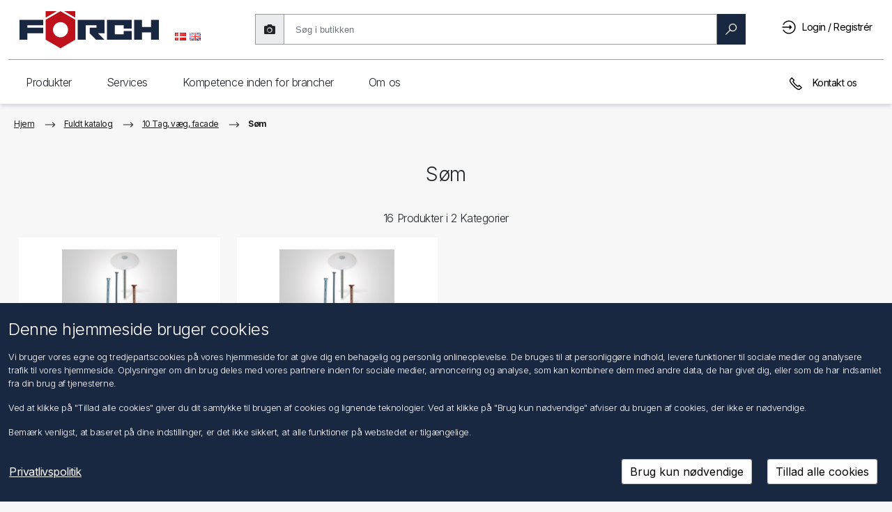

--- FILE ---
content_type: text/html; charset=utf-8
request_url: https://shop.foerch.dk/sm
body_size: 40374
content:
<!DOCTYPE html>
<html lang="da"  class="html-category-page">
<head>
    <title>F&#xD6;RCH A/S &gt; S&#xF8;m</title>
    <meta http-equiv="Content-type" content="text/html;charset=UTF-8" />
    <meta name="google" content="notranslate" />
    <meta name="description" content="" />
    <meta name="keywords" content="70a52323-1228-4dfd-a700-298783c00e8c" />
    <meta name="generator" content="nopCommerce" />
    <meta name="viewport" content="width=device-width, initial-scale=1" />

    
    
<link rel="preconnect" href="https://fonts.googleapis.com">
<link rel="preconnect" href="https://fonts.gstatic.com" crossorigin>
<link href="https://fonts.googleapis.com/css2?family=Inter:wght@100;200;300;400;500;600;700;800;900&display=swap" rel="stylesheet">

    
    <link href="/bundles/gdwdnadmqs9ikd9l2ymn03-lgzdie1445emy245afpu.min.css" rel="stylesheet" type="text/css" />

    <script src="/lib_npm/jquery/jquery.min.js"></script>

    
    
    
    <link rel="shortcut icon" href="/Themes/Foerch2021/favicon.ico" />
    
    <!--Powered by nopCommerce - https://www.nopCommerce.com-->

<script type="text/javascript">!function(T,l,y){var S=T.location,k="script",D="instrumentationKey",C="ingestionendpoint",I="disableExceptionTracking",E="ai.device.",b="toLowerCase",w="crossOrigin",N="POST",e="appInsightsSDK",t=y.name||"appInsights";(y.name||T[e])&&(T[e]=t);var n=T[t]||function(d){var g=!1,f=!1,m={initialize:!0,queue:[],sv:"5",version:2,config:d};function v(e,t){var n={},a="Browser";return n[E+"id"]=a[b](),n[E+"type"]=a,n["ai.operation.name"]=S&&S.pathname||"_unknown_",n["ai.internal.sdkVersion"]="javascript:snippet_"+(m.sv||m.version),{time:function(){var e=new Date;function t(e){var t=""+e;return 1===t.length&&(t="0"+t),t}return e.getUTCFullYear()+"-"+t(1+e.getUTCMonth())+"-"+t(e.getUTCDate())+"T"+t(e.getUTCHours())+":"+t(e.getUTCMinutes())+":"+t(e.getUTCSeconds())+"."+((e.getUTCMilliseconds()/1e3).toFixed(3)+"").slice(2,5)+"Z"}(),iKey:e,name:"Microsoft.ApplicationInsights."+e.replace(/-/g,"")+"."+t,sampleRate:100,tags:n,data:{baseData:{ver:2}}}}var h=d.url||y.src;if(h){function a(e){var t,n,a,i,r,o,s,c,u,p,l;g=!0,m.queue=[],f||(f=!0,t=h,s=function(){var e={},t=d.connectionString;if(t)for(var n=t.split(";"),a=0;a<n.length;a++){var i=n[a].split("=");2===i.length&&(e[i[0][b]()]=i[1])}if(!e[C]){var r=e.endpointsuffix,o=r?e.location:null;e[C]="https://"+(o?o+".":"")+"dc."+(r||"services.visualstudio.com")}return e}(),c=s[D]||d[D]||"",u=s[C],p=u?u+"/v2/track":d.endpointUrl,(l=[]).push((n="SDK LOAD Failure: Failed to load Application Insights SDK script (See stack for details)",a=t,i=p,(o=(r=v(c,"Exception")).data).baseType="ExceptionData",o.baseData.exceptions=[{typeName:"SDKLoadFailed",message:n.replace(/\./g,"-"),hasFullStack:!1,stack:n+"\nSnippet failed to load ["+a+"] -- Telemetry is disabled\nHelp Link: https://go.microsoft.com/fwlink/?linkid=2128109\nHost: "+(S&&S.pathname||"_unknown_")+"\nEndpoint: "+i,parsedStack:[]}],r)),l.push(function(e,t,n,a){var i=v(c,"Message"),r=i.data;r.baseType="MessageData";var o=r.baseData;return o.message='AI (Internal): 99 message:"'+("SDK LOAD Failure: Failed to load Application Insights SDK script (See stack for details) ("+n+")").replace(/\"/g,"")+'"',o.properties={endpoint:a},i}(0,0,t,p)),function(e,t){if(JSON){var n=T.fetch;if(n&&!y.useXhr)n(t,{method:N,body:JSON.stringify(e),mode:"cors"});else if(XMLHttpRequest){var a=new XMLHttpRequest;a.open(N,t),a.setRequestHeader("Content-type","application/json"),a.send(JSON.stringify(e))}}}(l,p))}function i(e,t){f||setTimeout(function(){!t&&m.core||a()},500)}var e=function(){var n=l.createElement(k);n.src=h;var e=y[w];return!e&&""!==e||"undefined"==n[w]||(n[w]=e),n.onload=i,n.onerror=a,n.onreadystatechange=function(e,t){"loaded"!==n.readyState&&"complete"!==n.readyState||i(0,t)},n}();y.ld<0?l.getElementsByTagName("head")[0].appendChild(e):setTimeout(function(){l.getElementsByTagName(k)[0].parentNode.appendChild(e)},y.ld||0)}try{m.cookie=l.cookie}catch(p){}function t(e){for(;e.length;)!function(t){m[t]=function(){var e=arguments;g||m.queue.push(function(){m[t].apply(m,e)})}}(e.pop())}var n="track",r="TrackPage",o="TrackEvent";t([n+"Event",n+"PageView",n+"Exception",n+"Trace",n+"DependencyData",n+"Metric",n+"PageViewPerformance","start"+r,"stop"+r,"start"+o,"stop"+o,"addTelemetryInitializer","setAuthenticatedUserContext","clearAuthenticatedUserContext","flush"]),m.SeverityLevel={Verbose:0,Information:1,Warning:2,Error:3,Critical:4};var s=(d.extensionConfig||{}).ApplicationInsightsAnalytics||{};if(!0!==d[I]&&!0!==s[I]){var c="onerror";t(["_"+c]);var u=T[c];T[c]=function(e,t,n,a,i){var r=u&&u(e,t,n,a,i);return!0!==r&&m["_"+c]({message:e,url:t,lineNumber:n,columnNumber:a,error:i}),r},d.autoExceptionInstrumented=!0}return m}(y.cfg);function a(){y.onInit&&y.onInit(n)}(T[t]=n).queue&&0===n.queue.length?(n.queue.push(a),n.trackPageView({})):a()}(window,document,{
src: "https://js.monitor.azure.com/scripts/b/ai.2.min.js", // The SDK URL Source
crossOrigin: "anonymous", 
cfg: { // Application Insights Configuration
    connectionString: 'InstrumentationKey=4dcaf5df-9442-40b2-914f-9111c5d48472;IngestionEndpoint=https://westeurope-5.in.applicationinsights.azure.com/;LiveEndpoint=https://westeurope.livediagnostics.monitor.azure.com/;ApplicationId=9af80b92-827e-49d8-a832-3f24996ba47d'
}});</script></head>
<body>
    

<div class="ajax-loading-block-window" style="display: none; z-index: 1001">
</div>
<div id="dialog-notifications-success" title="Bemærkning" style="display:none" class="alert alert-success" role="alert">
</div>
<div id="dialog-notifications-error" title="Fejl" style="display:none"  class="alert alert-danger" role="alert">
</div>
<div id="dialog-notifications-warning" title="Advarsel" style="display:none"  class="alert alert-warning" role="alert">
</div>
<div id="bar-notification" class="bar-notification-container" data-close="Luk">
</div>



<!--[if lte IE 8]>
    <div style="clear:both;height:59px;text-align:center;position:relative;">
        <a href="http://www.microsoft.com/windows/internet-explorer/default.aspx" target="_blank">
            <img src="/Themes/Foerch2021/Content/images/ie_warning.jpg" height="42" width="820" alt="You are using an outdated browser. For a faster, safer browsing experience, upgrade for free today." />
        </a>
    </div>
<![endif]-->
<div class="master-wrapper-page">

    <nav class="header navbar navbar-light navbar-expand-md fixed-top">
	<div class="container-fluid">
		
		
		<div class="header-upper container-fluid g-md-3 g-0">
			<div class="mobile-menu-buttons-wrapper">
				<button class="btn shadow-none" id="mobileMenuBackButton" type="button" onclick="MobileMenuBack()">
					<svg viewBox="0 0 20 20" id="arrow_right" class="flip-svg"><path fill="currentColor" d="M8 15.06l1.06 1.061 6.061-6.058L9.061 4 8 5.06l5 5.002z" fill-rule="evenodd"></path></svg>
				</button>
				<button class="btn shadow-none" id="mobileMenuButton" type="button" onclick="ToggleMobileMenu()">
					<div>
						<div class="hamburger-inner hamburger-top"></div>
						<div class="hamburger-inner hamburger-middle"></div>
						<div class="hamburger-inner hamburger-bottom"></div>
					</div>
				</button>
			</div>
			<div class="header-logo">
				<a href="/">
					<svg style="pointer-events: none" version="1.1" id="Ebene_1" x="0" y="0" viewBox="0 0 757.49 202.82" xml:space="preserve" xmlns="http://www.w3.org/2000/svg"><style type="text/css" id="style1">
																																													 .st0, .st1 {
																																														 fill-rule: evenodd;
																																														 clip-rule: evenodd;
																																														 fill: #1a2740
																																													 }

																																													 .st1 {
																																														 fill: #bf111b
																																													 }</style><path id="polygon1" class="st0" d="M757.49 46.48V154h-43.01v-38.98h-48.39V154h-43.01V46.48h43.01v38.97h48.39V46.48z" clip-rule="evenodd" fill="#1a2740" fill-rule="evenodd" /><path id="polygon2" class="st0" d="M566.64 93.52V76.05h-48.39v48.39h48.39v-17.48h43V154H475.25V46.48h134.39v47.04z" clip-rule="evenodd" fill="#1a2740" fill-rule="evenodd" /><path id="polygon3" class="st0" d="M426.85 119.05l.01.01L461.81 154h-45.73l-34.91-34.91v-29.6h37.62V76.05h-59.13V154h-43V46.48h145.15v72.57z" clip-rule="evenodd" fill="#1a2740" fill-rule="evenodd" /><g id="g6"><path class="st1" d="M222.84.08l-80.38 46.4V154l80.38 46.4 80.38-46.4V46.48L222.84.08zm0 141.03c-22.61 0-40.93-18.32-40.93-40.92 0-22.61 18.32-40.93 40.93-40.93 22.6 0 40.93 18.32 40.93 40.93-.01 22.6-18.34 40.92-40.93 40.92" id="path3" /><path id="polygon4" class="st1" d="M142.46 35L202.92.08h-60.46z" clip-rule="evenodd" fill="#bf111b" fill-rule="evenodd" /><path id="polygon5" class="st1" d="M303.21 35L242.76.08h60.45z" clip-rule="evenodd" fill="#bf111b" fill-rule="evenodd" /><path id="polygon6" class="st0" d="M43 76.05v13.44h86.02v29.57H43V154H0V46.48h129.02v29.57z" clip-rule="evenodd" fill="#1a2740" fill-rule="evenodd" /></g></svg>
				</a>
			</div>
			<div class="header-selectors-wrapper d-md-block d-sm-none d-none">
				

    <div class="language-selector">
            <ul class="language-list">
                    <li>
                        <a href="https://shop.foerch.dk/changelanguage/3?returnUrl=%2Fsm" title="Dansk">
                            <img title='Dansk' alt='Dansk'  class=selected
                                 src="/images/flags/dk.png "/>
                        </a>
                    </li>
                    <li>
                        <a href="https://shop.foerch.dk/changelanguage/1?returnUrl=%2Fsm" title="English">
                            <img title='English' alt='English' 
                                 src="/images/flags/gb.png "/>
                        </a>
                    </li>
            </ul>
    </div>

				
			</div>
			<div class="search-box store-search-box d-md-block d-sm-none d-none">
				<form method="get" id="small-search-box-form" action="/fsearch2">
        <div id="searchbox-dirty" class="searchbox dirty">
            <div class="input-group-text shadow-none searchtakephotoicon" id="photoSearch">
                <i class="fas fa-camera search-camera" title="EAN-scanner"></i>
            </div>
            <!-- Input Wrapper with Clear Button -->
            <div class="searchbox-inputWrapper">
                <input aria-label="search"
                       id="small-searchterms"
                       type="text"
                       name="q"
                       placeholder="Søg i butikken"
                       class="form-control ng-valid ng-dirty ng-touched"
                       autocomplete="off" />
                <!-- Clear Button -->
                <button class="btn searchbox-clear" id="searchbox-clear" type="button">
                    <span aria-label="reset" class="search-icon clear">
                        <svg viewBox="0 0 1024 1024" width="100" height="100">
                            <path d="M512 1024C229.2 1024 0 794.8 0 512S229.2 0 512 0s512 229.2 512 512-229.2 512-512 512z" fill="#1A1D23" />
                            <path d="M724 300c16.6 16.6 16.6 43.4 0 60L572 512l152 152c16.6 16.6 16.6 43.4 0 60s-43.4 16.6-60 0L512 572 360 724c-16.6 16.6-43.4 16.6-60 0s-16.6-43.4 0-60l152-152L300 360c-16.6-16.6-16.6-43.4 0-60s43.4-16.6 60 0l152 152L664 300c16.6-16.6 43.4-16.6 60 0z" fill="#FFFFFF" />
                        </svg>
                    </span>
                </button>
            </div>

            <!-- Search Button -->
            <button class="btn btn-primary searchbox-btn" type="submit" style="max-width: 123px">
                <span id="magnifyglass" aria-label="search" class="search-icon search search-magnify-glass">
                    <svg viewBox="0 0 20 20"><path fill="currentColor" fill-rule="evenodd" d="M12.784.914a6.309 6.309 0 00-6.3 6.3c0 1.482.536 2.832 1.4 3.91L.916 18.09l.985.995 6.972-6.972c1.078.864 2.429 1.4 3.91 1.4 3.473 0 6.3-2.828 6.3-6.3 0-3.473-2.827-6.3-6.3-6.3zm0 1.4c2.712 0 4.9 2.187 4.9 4.9 0 2.712-2.188 4.9-4.9 4.9a4.892 4.892 0 01-4.9-4.9c0-2.713 2.187-4.9 4.9-4.9z"></path></svg>
                </span>
                <span id="loaderSearch" class="loaderSearch" style="display: none"></span>
                <span> Søg </span>
            </button>
        </div>
        
            
            
</form>
<form method="post" id="small-search-box-form-upload" enctype="multipart/form-data" action="/catalog/searchImage">
    <div id="search-fileUpload-container">
        <div id="fileUpload-desktop-container">
            <div id="fileUpload-desktop">Du kan trække en billedfil her</div>
        </div>
    </div>
<input name="__RequestVerificationToken" type="hidden" value="CfDJ8OlxgN4C3H1NnzUyzimHBDnO5XCsME-fnKbCjH2amSrB18f8SLMA0nqoyKVbdnM2nX29ffQ0h-5OmPB1WE4hj5sxAS6RCNZwh4ukGwBasAyBSCYiuHJUONtQPmNQpTndA6I8ma6Y9P1tUQp_YE7xCa8" /></form>
			</div>
			<div class="header-links-wrapper">
				<div class="header-links">
    <ul>
        <li>
            <a href="#" class="ico-search d-inline d-md-none">
                <svg viewBox="0 0 20 20"><path fill="currentColor" fill-rule="evenodd" d="M12.784.914a6.309 6.309 0 00-6.3 6.3c0 1.482.536 2.832 1.4 3.91L.916 18.09l.985.995 6.972-6.972c1.078.864 2.429 1.4 3.91 1.4 3.473 0 6.3-2.828 6.3-6.3 0-3.473-2.827-6.3-6.3-6.3zm0 1.4c2.712 0 4.9 2.187 4.9 4.9 0 2.712-2.188 4.9-4.9 4.9a4.892 4.892 0 01-4.9-4.9c0-2.713 2.187-4.9 4.9-4.9z"></path></svg>
            </a>
        </li>

        
            <li>
                <a href="/login?returnUrl=%2Fsm" class="ico-login pr-lg-2 pr-md-0 pr-sm-0 pr-0" title="Login / Registrér">
                    <svg viewBox="0 0 20 20"><path fill="currentColor" fill-rule="evenodd" d="M9.6.5a9.101 9.101 0 00-7.394 3.79c-.016.027-.038.055-.054.087A9.173 9.173 0 001.227 6.1h1.515A7.695 7.695 0 019.6 1.9c4.26 0 7.7 3.44 7.7 7.7s-3.44 7.7-7.7 7.7a7.671 7.671 0 01-6.136-3.046 7.482 7.482 0 01-.716-1.154h-1.52a9.148 9.148 0 001.055 1.903c.016.027.038.055.054.088.006 0 .006.005.011.005v.006A9.112 9.112 0 009.6 18.7c5.02 0 9.1-4.08 9.1-9.1S14.62.5 9.6.5zm.7 5.6v2.8H.5v1.4h9.8v2.8l3.5-3.5-3.5-3.5z"></path></svg>
                    <span class="d-none d-sm-none d-md-none d-lg-inline-block">Login / Registrér</span>
                </a>
           </li>
        <li id="searchclose" class="d-none">
            <svg viewBox="0 0 20 20"><path fill="currentColor" fill-rule="evenodd" d="M4.014 3.03l-.984.984 5.977 5.983-5.977 5.978.984.995 5.983-5.983 5.978 5.983.995-.995-5.983-5.978 5.983-5.983-.995-.984-5.978 5.977z"></path></svg>
        </li>
        
    </ul>
</div>
				
			</div>

		</div>
		
		<div class="header-lower d-lg-block d-md-block d-sm-none d-none">
			
<div class="header-navigation">
    <div class="foerchnav container-fluid g-0">
        <nav class="foerchnav top-menu notmobile collapse navbar-collapse">
            
            <nav>
                <div class="navigation">Produkter</div>
	            <div class="dropdown-wrapper">
	                <div class="dropdown-wrapper-inner">
            <div class="wrapper-column">
                <nav>
                    <a role="link" class="navigationUi-link navigationUi-link_special" href="/1-vrkstedskemi">
                        <svg viewBox="0 0 20 20"><path fill="currentColor" d="M14 14.4H7c.3-1.6 1.8-2.7 3.5-2.7s3.2 1.1 3.5 2.7m-2.4-3.7c-.3-.1-.7-.1-1-.1-.3 0-.6 0-1 .1V8.1h.6V7h-.6V5.9h.6v-1h-.6V3.8h.6v-1h-.6V1.7h2v9zM7 15.5h7.1c-.2 1.8-1.7 3.2-3.5 3.2-1.9-.1-3.4-1.5-3.6-3.2m5.6-4.4V.7H8.5v10.4c-1.5.7-2.6 2.3-2.6 4.1 0 2.5 2.1 4.5 4.6 4.5s4.6-2 4.6-4.5c.1-1.8-1-3.3-2.5-4.1"></path></svg>
                        <span class="navigationUi-productName">1 V&#xE6;rkstedskemi</span></a>
                </nav>
                <nav>
                    <a role="link" class="navigationUi-link navigationUi-link_special" href="/2-bygkemi">
                        <svg viewBox="0 0 20 20"><path fill="currentColor" d="M7.9 3.3h3.5v14.9H7.9V3.3zM9.1.8v1.3H6.8v17.1h5.8v-17h-2.3V.8H9.1zm4 1.3h1.1v7.6h-1.1z"></path></svg>
                        <span class="navigationUi-productName">2 Bygkemi</span></a>
                </nav>
                <nav>
                    <a role="link" class="navigationUi-link navigationUi-link_special" href="/3-boring-frsning-gevindbearbejdning">
                        <svg viewBox="0 0 20 20"><path fill="currentColor" d="M8.5 16v-.9l3-1.7V16L10 17.5 8.5 16zm0-3.8l3-1.7v1.8l-3 1.7v-1.8zm0-5.5L8.3 6V1.3h3.4v4.6l-.2.6v2.8l-3 1.7V6.7zM7.3.3V6l.2.8v4.8l-.4.3.4.8v1.9l-.5.3.5.8v.8L10 19l2.5-2.5v-3.6l.4-.2v-.1l-.4-.7v-2l.4-.2v-.3l-.4-.7v-2l.2-.6V.3H7.3z"></path></svg>
                        <span class="navigationUi-productName">3 Boring, fr&#xE6;sning, gevindbearbejdning</span></a>
                </nav>
                <nav>
                    <a role="link" class="navigationUi-link navigationUi-link_special" href="/4-skring-slibning-savning-overfladebehandling">
                        <svg viewBox="0 0 20 20"><path fill="currentColor" d="M10 19C4.9 19 .7 14.8.7 9.7.7 4.6 4.9.4 10 .4c5.1 0 9.3 4.2 9.3 9.3 0 5.1-4.2 9.3-9.3 9.3m0-17.5c-4.5 0-8.2 3.7-8.2 8.2 0 4.5 3.7 8.2 8.2 8.2 4.5 0 8.2-3.7 8.2-8.2 0-4.5-3.7-8.2-8.2-8.2"></path><path fill="currentColor" d="M10 12.1c-1.3 0-2.3-1-2.3-2.3 0-1.3 1-2.3 2.3-2.3 1.3 0 2.3 1 2.3 2.3 0 1.2-1 2.3-2.3 2.3m0-3.6c-.7 0-1.3.5-1.3 1.2S9.3 11 10 11s1.3-.6 1.3-1.3c0-.7-.6-1.2-1.3-1.2"></path></svg>
                        <span class="navigationUi-productName">4 Sk&#xE6;ring, slibning, savning, overfladebehandling</span></a>
                </nav>
                <nav>
                    <a role="link" class="navigationUi-link navigationUi-link_special" href="/5-lodning-svejsning">
                        <svg viewBox="0 0 20 20"><path fill="currentColor" d="M15.8 3.8l-4.6 4.8-.5-.5 4.6-4.8.5.5zM9 9.5l1 1L5.5 15l-1-1L9 9.5zm9-7.8l-.7-.7-1.4 1.4-.6-.6-5.8 6-.6-.5-1 1.1.4.4-5.2 5.3.8.8c-.5.3-.9.8-1.1 1.4-.2.8.1 1.7.8 2.3.5.4 1.1.6 1.8.6s1.5-.2 2.3-.6c2.7-1.6 4.3-1.6 5-1.3.8.3 1 1 1 1l1-.3s-.4-1.1-1.6-1.6c-1.5-.6-3.5-.1-5.9 1.3-1.2.6-2.3.6-3 .1-.2-.2-.4-.8-.3-1.2.1-.4.4-.7.9-.9l.8.8 5.2-5.3.3.3 1-1.1-.6-.6 5.8-6-.6-.6L18 1.7z"></path></svg>
                        <span class="navigationUi-productName">5 Lodning, svejsning</span></a>
                </nav>
            </div>
            <div class="wrapper-column">
                <nav>
                    <a role="link" class="navigationUi-link navigationUi-link_special" href="/6-din-og-normdele">
                        <svg viewBox="0 0 20 20"><path fill="currentColor" d="M3.1 13.9V5.7l7.1-4.1 7.1 4.1v8.2L10.2 18l-7.1-4.1zM10.2.4L2 5.1v9.4l8.2 4.7 8.2-4.7V5.1L10.2.4z"></path><path fill="currentColor" d="M10.2 13C8.4 13 7 11.6 7 9.8 7 8 8.4 6.6 10.2 6.6c1.8 0 3.2 1.4 3.2 3.2 0 1.8-1.5 3.2-3.2 3.2m0-5.3c-1.2 0-2.1 1-2.1 2.1s.9 2.1 2.1 2.1 2.1-.9 2.1-2.1-1-2.1-2.1-2.1"></path></svg>
                        <span class="navigationUi-productName">6 DIN- og normdele</span></a>
                </nav>
                <nav>
                    <a role="link" class="navigationUi-link navigationUi-link_special" href="/7-dyvelteknik">
                        <svg viewBox="0 0 20 20"><path fill="currentColor" d="M8.7 16.4V6.9l-.3-.8V1.3h3.4V6l-.2.6v9.7l-1.5 1.5-1.4-1.4zM7.4.3v3.2l-.6-1-.9.6 1.5 2.5v.6l.2.8v2h-.5v1h.4v1.4h-.4v1.1h.4v1.4h-.4V15h.4v1.8l2.6 2.6 2.6-2.6V15h.5v-1.1h-.5v-1.4h.5v-1.1h-.5V10h.5V8.9h-.5v-2l.2-.6v-.6l1.5-2.6-.9-.5-.6 1V.3H7.4z"></path></svg>
                        <span class="navigationUi-productName">7 Dyvelteknik</span></a>
                </nav>
                <nav>
                    <a role="link" class="navigationUi-link navigationUi-link_special" href="/8-vinduesmateriale">
                        <svg viewBox="0 0 20 20"><path fill="currentColor" d="M15.2 7.7v9.8h-4.9v-4.2h.6V12h-.6V7.7h4.9zm0-1.1H4.4C4.6 3.9 7 1.7 9.8 1.7c2.8 0 5.1 2.2 5.4 4.9M4.3 7.7h4.9V12h-.6v1.2h.6v4.2H4.3V7.7zm12 10.9V7.1c0-3.6-2.9-6.5-6.5-6.5S3.2 3.5 3.2 7.1v11.5h13.1z"></path></svg>
                        <span class="navigationUi-productName">8 Vinduesmateriale</span></a>
                </nav>
                <nav>
                    <a role="link" class="navigationUi-link navigationUi-link_special" href="/9-byggeteknik">
                        <svg viewBox="0 0 20 20"><path fill="currentColor" d="M15.4 17.5c0-.2.2-.7.4-1.3.2.6.4 1.1.4 1.3 0 .2-.2.4-.4.4s-.4-.2-.4-.4m0-2.9c-.3.7-1 2.3-1 2.9 0 .8.7 1.5 1.5 1.5s1.5-.7 1.5-1.5c0-.6-.7-2.2-1-2.9l-.5-1.1-.5 1.1zM7.8 7.7V5.4h3.1v2.3h.6c2.1-.1 3.6.4 4.6 1.4 1 1 1.1 2.4 1.2 3.1h-2.4c-.1-1-.6-2.2-1.9-2.2H4.3V7.7h3.5zm2.1-3.4V1.6h3.3V.5H5.5v1.1h3.2v2.7h-2v2.2H3.9V4.3H2.8V13h1.1v-2h8.9c.8 0 .9 1.7.9 1.7v.5h4.5l.1-.5c0-.1.3-2.6-1.4-4.4-1.1-1.2-2.7-1.8-4.9-1.8V4.3H9.9z"></path></svg>
                        <span class="navigationUi-productName">9 Byggeteknik</span></a>
                </nav>
                <nav>
                    <a role="link" class="navigationUi-link navigationUi-link_special" href="/10-tag-vg-facade">
                        <svg viewBox="0 0 20 20"><path fill="currentColor" d="M3.6 6.2L10 2.5l6.4 3.7v11.3H3.6V6.2zM4.9.9v3.4l-3.5 2 .5.9.6-.4v11.8h14.8V6.8l.6.4.5-.9-8.5-5L6 3.6V.9H4.9z"></path></svg>
                        <span class="navigationUi-productName">10 Tag, v&#xE6;g, facade</span></a>
                </nav>
            </div>
            <div class="wrapper-column">
                <nav>
                    <a role="link" class="navigationUi-link navigationUi-link_special" href="/11-el-elektronik">
                        <svg viewBox="0 0 20 20"><path fill="currentColor" d="M11.6 16.8c-.1.8-.9 1.2-1.6 1.3-.7 0-1.6-.3-1.9-1.3v-2.6h3.4l.1 2.6zm1.1-3.7H7.1v3.8c.4 1.3 1.4 2.1 2.8 2.1h.2c1.3-.1 2.4-1 2.5-2.3v-3.6zm1.7-7.5c0 1.4-.5 2.2-1.9 3.5-.6.7-.9 1.9-1.1 2.4H8.3c-.3-.7-.4-2.1-1.8-3.1 0 0-.2-.2-.2-.3-.6-.7-.8-1.6-.8-2.5 0-2.4 2-4.3 4.5-4.3 2.4 0 4.4 2 4.4 4.3m1 0c0-3-2.5-5.4-5.5-5.4S4.4 2.6 4.4 5.6c0 1.1.3 2.1 1 3 .3.5.7.8 1.2 1.2.4.9.7 1.9.8 2.4l.1.4h4.7l.1-.4s.2-1.2.7-2.2c1.5-1 2.4-2.5 2.4-4.4"></path></svg>
                        <span class="navigationUi-productName">11 El, elektronik</span></a>
                </nav>
                <nav>
                    <a role="link" class="navigationUi-link navigationUi-link_special" href="/12-personvognsartikler">
                        <svg viewBox="0 0 20 20"><path fill="currentColor" d="M5.7 12.9h.7l-.1-1.1c-1 .1-2.2-.1-2.3-.4l-1 .5c.5.9 1.8 1 2.7 1M8 14.6h3.7v-1.1H8v1.1zm8.8-2.5l-1-.5c-.2.3-1.3.4-2.3.4v1h.7c.9 0 2.2-.1 2.6-.9m1.3-2.7l-1.4 1.1.2.4s1 2 .1 4.2H2.7c-.3-2.6.3-4.2.3-4.2l.1-.4-1.5-1.1v-.5h1.5c.1 1.2 1.3 1.7 2 1.8h9.8c.1 0 1.1-.3 1.7-1.7v-.1H18c.1.1.2.2.1.5m-2.6-.6c-.3.6-.7.8-.8.8H5.3s-.9-.2-1-.7c.5-.9 1-1.9 1.2-2.4h8.9c.2.4.5 1.2 1.1 2.3M3.2 16.3h2v.6h-2v-.6zm11 0h2v.6h-2v-.6zm4.3-8.4l-.1-.1h-2.2c-.6-1.2-.9-2-.9-2l-.1-.4H4.8l-.1.3s-.5 1.1-1 2.1H1.2l-.2.1c-.1.1-.7.8-.4 2v.2l1.1.8c-.2.7-.5 2.4-.1 4.8l.1.5h.4v1c0 .4.4.8.9.8h2.6c.5 0 .8-.4.8-.8v-1h6.8v1c0 .5.4.8.8.8h2.6c.5 0 .8-.4.8-.8v-1h.4l.1-.3c1-2.2.5-4.2.2-5l1-.8.1-.1c.3-1.1-.3-1.9-.7-2.1"></path></svg>
                        <span class="navigationUi-productName">12 Personvognsartikler</span></a>
                </nav>
                <nav>
                    <a role="link" class="navigationUi-link navigationUi-link_special" href="/13-truckline">
                        <svg viewBox="0 0 20 20"><path fill="currentColor" d="M8.1 15.5h4.1v-.9H8.1v.9zm6.6-2.6v.9h2.1l.1 2H3.5v-2h2v-.9h-2v-2.4c0-.3.2-.5.5-.5h12.2c.3 0 .5.2.5.5l.1 2.4h-2.1zm1.5-3.7H3.9v-.7L4 6c0-.3.2-.5.5-.5h4.7v.9H11v-.9h4.5c.3 0 .5.2.5.5l.2 3.2zm-.1-4.5c-.2-.1-.4-.1-.6-.1h-11c-.2 0-.3 0-.5.1V2.6c0-.3.2-.5.5-.5h11.1c.3 0 .5.2.5.5v2.1zM3.9 17h.8v.8h-.8V17zm11.8 0h.8v.8h-.8V17zm2.1-.2l-.2-6.3c0-.4-.2-.8-.5-1L17 2.6c0-.8-.6-1.4-1.4-1.4H4.5c-.8 0-1.4.6-1.4 1.4v7c-.3.3-.4.6-.4 1L2.5 17H3v1.7h2.6v-1.9h9.1v1.9h2.6v-1.8l.5-.1z"></path></svg>
                        <span class="navigationUi-productName">13 Truckline</span></a>
                </nav>
                <nav>
                    <a role="link" class="navigationUi-link navigationUi-link_special" href="/14-vrkstedsudstyr-og-apparater">
                        <svg viewBox="0 0 20 20"><path fill="currentColor" d="M15.6 8.3L14 9.9l-.6-.2-.1-.6 1.5-1.7-.8-.2c-.3-.1-.5-.2-.8-.2-1.6 0-2.8 1.3-2.8 2.8 0 .4.1.7.2 1.1l-6.2 6.3c-.2.2-.2.6 0 .8l.8.8c.1.2.2.2.4.2h.3l6.4-6.5c.3.1.6.2.9.2 1.6 0 2.8-1.3 2.8-2.8 0-.3 0-.5-.1-.8l-.3-.8zm-10 9.5l-.2-.2 5.7-5.9c.1.1.2.1.2.2l-5.7 5.9zm7.6-6.1c-1 0-1.8-.8-1.8-1.8 0-.9.6-1.6 1.5-1.8l-.7.8.4 1.7 1.7.5.7-.7c-.3.7-1 1.3-1.8 1.3z"></path><path fill="currentColor" d="M10.2 1.7l-9.1 6v11.1h1.1V8.3l8-5.3 7.7 5.3v10.5H19V7.7z"></path></svg>
                        <span class="navigationUi-productName">14 V&#xE6;rkstedsudstyr og -apparater</span></a>
                </nav>
                <nav>
                    <a role="link" class="navigationUi-link navigationUi-link_special" href="/15-hndvrktj">
                        <svg viewBox="0 0 20 20"><path fill="currentColor" d="M15.8 5.5c-.9.9-2.5.9-3.4 0-.9-.9-.9-2.3-.1-3.2l.1 1.5 1.8 1.1 1.9-1V2.4c.6.9.5 2.3-.3 3.1m-1.9 1.7h.6v10.6h-.6V7.2zm2.7-5.8c-.2-.2-.5-.4-.8-.6L15 .3v2.9l-.8.4-.8-.5-.1-2.8-.7.4-.9.6c-1.4 1.3-1.4 3.5 0 4.9.3.4.7.6 1.1.8v11.2c0 .4.3.6.6.6h1.4c.4 0 .6-.3.6-.6V6.9c.4-.2.7-.4 1-.7 1.5-1.3 1.5-3.5.2-4.8m-6.3 9.2H3.7L7 1.8l3.3 8.6v.2m-3.9 2.9h1.2v4.2H6.4v-4.2zm4.9-3.5L7.9 1C7.6.4 7.2.3 7 .3c-.2 0-.6.1-.9.7l-4 10.7h4.3v.8h-.3c-.4 0-.8.3-.8.8V18c0 .4.3.8.8.8h1.8c.4 0 .8-.3.8-.8v-4.8c0-.4-.3-.8-.8-.8h-.4v-.8h2.6c.4 0 .8-.2 1-.5.3-.3.3-.7.2-1.1"></path></svg>
                        <span class="navigationUi-productName">15 H&#xE5;ndv&#xE6;rkt&#xF8;j</span></a>
                </nav>
            </div>
            <div class="wrapper-column">
                <nav>
                    <a role="link" class="navigationUi-link navigationUi-link_special" href="/16-el-vrktj">
                        <svg viewBox="0 0 20 20"><path fill="currentColor" d="M16.4 6.7l-1.6.5v-4l1.6.3v3.2zm-2.6 1.7H3.7C2.5 8 1.9 6.5 1.9 5.3c0-1.2.5-2.6 1.8-3.1h10.2v6.2zm-8.4.9h2.7v8H5.4v-8zm14-3.8v-.9h-2.1V2.7l-2.5-.4v-.8h-.5v-.2H3.5c-1.6.5-2.6 2-2.5 4 0 2 1.1 3.6 2.6 4h1v8.9H9V9.3h5.3v-.2h.5v-1l2.5-.8V5.5h2.1z"></path></svg>
                        <span class="navigationUi-productName">16 El-v&#xE6;rkt&#xF8;j</span></a>
                </nav>
                <nav>
                    <a role="link" class="navigationUi-link navigationUi-link_special" href="/17-trykluftvrktj">
                        <svg viewBox="0 0 20 20"><path fill="currentColor" d="M10.2 10.2c-.1 0-.1.1-.2.1-.2 0-.3-.1-.3-.3 0-.1.1-.2.1-.2l.4.4zm1.1-.6l4-3.1-.7-.9-4 3.1c-.2-.1-.4-.2-.6-.2-.8 0-1.4.6-1.4 1.4 0 .8.6 1.4 1.4 1.4.8 0 1.4-.6 1.4-1.4 0-.1 0-.2-.1-.3m6.5-.2h-1.5v1.1h1.5c-.1 1.4-.5 2.7-1.3 3.9l-1-1-.8.8 1 1c-1.4 1.6-3.5 2.6-5.8 2.6s-4.3-1-5.7-2.5l1.2-1.2-.8-.8-1.1 1.1c-.8-1.1-1.3-2.5-1.4-4h1.5v-1H2.2c.1-2 1-3.8 2.4-5.1l1.1 1.1.8-.8-1-1C6.7 2.8 8 2.3 9.6 2.1v1.5h1.1V2.1c1.5.1 2.9.6 4.1 1.5l-1 1 .8.8 1.1-1.1c1.1 1.3 2 3.1 2.1 5.1m1.2.5c0-5-4-9-9-9s-9 4-9 9 4 9 9 9 9-4 9-9"></path></svg>
                        <span class="navigationUi-productName">17 Trykluftv&#xE6;rkt&#xF8;j</span></a>
                </nav>
                <nav>
                    <a role="link" class="navigationUi-link navigationUi-link_special" href="/18-varo-reoler-lagersystemer-sortimenter">
                        <svg viewBox="0 0 20 20"><path fill="currentColor" d="M1.9 12.9h7.7v4.2H1.9v-4.2zm0-5.1h7.7v4H1.9v-4zm0-5h7.7v3.9H1.9V2.8zm8.8 0H14v6.3h-.5v1.4h.5v6.7h-3.3V2.8zm4.4 0h3.3v14.4h-3.3v-6.7h.5V9.1h-.5V2.8zM.8 18.2h18.7V1.7H.8v16.5z"></path></svg>
                        <span class="navigationUi-productName">18 VARO-reoler, lagersystemer, sortimenter</span></a>
                </nav>
                <nav>
                    <a role="link" class="navigationUi-link navigationUi-link_special" href="/19-arbejdsbeskyttelse">
                        <svg viewBox="0 0 20 20"><path fill="currentColor" d="M17.6 13.4c0 .1 0 3.2-2.1 3.7V9.4c.5.1.9.3 1.2.6 1.1 1.2 1 3.3.9 3.4M3.3 10.2c.3-.3.7-.5 1.1-.6v7.6c-2-.5-2.1-3.5-2.1-3.7 0 0-.1-2.2 1-3.3m14.2-.9c-.3-.3-.6-.5-1-.7 0-1.2-.1-4-1.9-5.9C13.5 1.5 11.9.9 9.8.9 7.9 1 6.2 1.7 5.1 3 3.3 5 3.3 7.9 3.3 8.8c-.3.2-.6.4-.8.6-1.4 1.5-1.2 4-1.2 4.1 0 1.7.8 4.8 3.7 4.8h.5V8.4H4.4c0-1 .2-3.3 1.5-4.8.9-1.1 2.3-1.6 4-1.6 1.7 0 3 .4 3.9 1.4 1.4 1.5 1.6 3.7 1.6 4.9h-.9v9.9h.5c2.9 0 3.7-3.2 3.7-4.8.1-.1.2-2.6-1.2-4.1"></path></svg>
                        <span class="navigationUi-productName">19 Arbejdsbeskyttelse</span></a>
                </nav>
            </div>
                            <div class="wrapper-column">
                                <nav class="nav-catalog">
                                    <a href="/catalog" class="btn btn-white">Fuldt katalog</a>
                                </nav>
                            </div>
                    </div>
                </div>
            </nav>
            


<nav id="main-menu" class="d-flex">
            <nav>
                <div class="navigation">
Services                </div>

                <div class="dropdown-wrapper">
                    <div class="dropdown-wrapper-inner">
                        <div class="dropdown-container">
                            <div class="dropdown-container-content">
                                

    <div class="holder-content">
        <img class="category-img" src=/images/uploaded/000-Navigation-Service-Navigation-EinkaufUndBeratung.jpeg />
            <a href="indkob-og-radgivning" class="content-title" >Indk&#xF8;b og r&#xE5;dgivning</a>
        <p class="category-description">
            Som en st&#xE6;rk partner indenfor h&#xE5;ndv&#xE6;rk og industri tilbyder vi dig flere muligheder for ukompliceret og hurtig varebestilling. Du kan anvende den salgskanal der passer bedst til din forretning.
        </p>

<div class="content-child">
</div>


    </div>
    <div class="holder-content">
        <img class="category-img" src=/images/uploaded/Navigation-App-340x192.jpeg />
            <a href="vores-webshop-letter-din-indk&#xF8;bsproces." class="content-title" >Digital Service</a>
        <p class="category-description">
            Shop p&#xE5; tv&#xE6;rs af enheder og hvor som helst, n&#xE5;r som helst. Det er ikke noget problem med F&#xD6;RCH. Med vores digitale l&#xF8;sninger forenkler vi ikke kun din indk&#xF8;bsproces - vi giver dig tid til det v&#xE6;sentlige.
        </p>

<div class="content-child">
            <div class="child-item">
                    <svg viewBox="0 0 20 20" id="arrow_right" class="menu-child-icon"><path fill="currentColor" d="M8 15.06l1.06 1.061 6.061-6.058L9.061 4 8 5.06l5 5.002z" fill-rule="evenodd"></path></svg>
                    <a role="link" href="/catalog" style="text-decoration:none" >
                        <span class="child">F&#xD6;RCH Onlineshop</span>
                    </a>
            </div>
            <div class="child-item">
                    <svg viewBox="0 0 20 20" id="arrow_right" class="menu-child-icon"><path fill="currentColor" d="M8 15.06l1.06 1.061 6.061-6.058L9.061 4 8 5.06l5 5.002z" fill-rule="evenodd"></path></svg>
                    <a role="link" href="handtering-af-kemiske-produkter" style="text-decoration:none" >
                        <span class="child">H&#xE5;ndtering af farlige stoffer</span>
                    </a>
            </div>
            <div class="child-item">
                    <svg viewBox="0 0 20 20" id="arrow_right" class="menu-child-icon"><path fill="currentColor" d="M8 15.06l1.06 1.061 6.061-6.058L9.061 4 8 5.06l5 5.002z" fill-rule="evenodd"></path></svg>
                    <a role="link" href="/contactus" style="text-decoration:none" >
                        <span class="child">E-Procurement</span>
                    </a>
            </div>
</div>


    </div>
    <div class="holder-content">
        <img class="category-img" src=/images/uploaded/000-Navigation-Service-Navigation-LagernUndOrdnen.jpeg />
            <a href="opbevar-og-organiser" class="content-title" >Opbevar og organiser</a>
        <p class="category-description">
            Vi har den rigtige l&#xF8;sning til optimal orden i det daglige arbejde p&#xE5; v&#xE6;rksteder og byggepladser. Vores VARO-systemkomponenter kan tilpasses individuelt til dine behov. For mere effektivitet og &#xF8;konomi i din hverdag.
        </p>

<div class="content-child">
            <div class="child-item">
                    <svg viewBox="0 0 20 20" id="arrow_right" class="menu-child-icon"><path fill="currentColor" d="M8 15.06l1.06 1.061 6.061-6.058L9.061 4 8 5.06l5 5.002z" fill-rule="evenodd"></path></svg>
                    <a role="link" href="varo-reolsystem" style="text-decoration:none" >
                        <span class="child">VARO reolsystem</span>
                    </a>
            </div>
            <div class="child-item">
                    <svg viewBox="0 0 20 20" id="arrow_right" class="menu-child-icon"><path fill="currentColor" d="M8 15.06l1.06 1.061 6.061-6.058L9.061 4 8 5.06l5 5.002z" fill-rule="evenodd"></path></svg>
                    <a role="link" href="/fsearch?q=VAROBOXX&#x2B;%2F&#x2B;VAROiBOXX" style="text-decoration:none" >
                        <span class="child">VAROBOXX / VAROiBOXX</span>
                    </a>
            </div>
            <div class="child-item">
                    <svg viewBox="0 0 20 20" id="arrow_right" class="menu-child-icon"><path fill="currentColor" d="M8 15.06l1.06 1.061 6.061-6.058L9.061 4 8 5.06l5 5.002z" fill-rule="evenodd"></path></svg>
                    <a role="link" href="h&#xE5;ndtering-af-c-dele" style="text-decoration:none" >
                        <span class="child">Ledelse af C-dele</span>
                    </a>
            </div>
</div>


    </div>
    <div class="holder-content">
        <img class="category-img" src=/images/uploaded/000-Navigation-Service-Navigation-Produktservices.jpeg />
            <a href="produkt-tjenester" class="content-title" >Produkt Tjenester</a>
        <p class="category-description">
            Har du sp&#xF8;rgsm&#xE5;l eller brug for hj&#xE6;lp til vores produkter, tjenester eller anvendelser? Fra applikationsvideoen til det tekniske datablad giver vi dig alle de oplysninger, du har brug for i hverdagen.
        </p>

<div class="content-child">
            <div class="child-item">
                    <svg viewBox="0 0 20 20" id="arrow_right" class="menu-child-icon"><path fill="currentColor" d="M8 15.06l1.06 1.061 6.061-6.058L9.061 4 8 5.06l5 5.002z" fill-rule="evenodd"></path></svg>
                    <a role="link" href="/contactus" style="text-decoration:none" >
                        <span class="child">Teknisk Support</span>
                    </a>
            </div>
            <div class="child-item">
                    <svg viewBox="0 0 20 20" id="arrow_right" class="menu-child-icon"><path fill="currentColor" d="M8 15.06l1.06 1.061 6.061-6.058L9.061 4 8 5.06l5 5.002z" fill-rule="evenodd"></path></svg>
                    <a role="link" href="https://bk.foerch.com/kiosk/index.php?id=MTY1I3wjMTgjfCMzMA==" style="text-decoration:none" >
                        <span class="child">Kataloger og brochurer</span>
                    </a>
            </div>
            <div class="child-item">
                    <svg viewBox="0 0 20 20" id="arrow_right" class="menu-child-icon"><path fill="currentColor" d="M8 15.06l1.06 1.061 6.061-6.058L9.061 4 8 5.06l5 5.002z" fill-rule="evenodd"></path></svg>
                    <a role="link" href="dokumenter-og-downloads" style="text-decoration:none" >
                        <span class="child">Dokumenter og downloads</span>
                    </a>
            </div>
            <div class="child-item">
                    <svg viewBox="0 0 20 20" id="arrow_right" class="menu-child-icon"><path fill="currentColor" d="M8 15.06l1.06 1.061 6.061-6.058L9.061 4 8 5.06l5 5.002z" fill-rule="evenodd"></path></svg>
                    <a role="link" href="/product-datablades" style="text-decoration:none" >
                        <span class="child">Sikkerhedsdatablade til download</span>
                    </a>
            </div>
</div>


    </div>



                            </div>
                        </div>
                    </div>
                </div>
            </nav>
            <nav>
                <div class="navigation">
Kompetence inden for brancher                </div>

                <div class="dropdown-wrapper">
                    <div class="dropdown-wrapper-inner">
                        <div class="dropdown-container">
                            <div class="dropdown-container-content">
                                

    <div class="holder-content">
        <img class="category-img" src=/images/uploaded/000-Navigation-Branchenkompetenz-Navigation-Kfz.jpeg />
            <a href="biler-og-lastvogne" class="content-title" >Biler og lastbiler</a>
        <p class="category-description">
            Vores r&#xF8;dder ligger i bilbranchen. Og det er stadig vores styrke: Som innovativ partner forsyner vi dig med h&#xF8;jtydende kvalitetsprodukter og hj&#xE6;lper dig til enhver tid med vores moderne service og servicev&#xE6;rkt&#xF8;jer.
        </p>

<div class="content-child">
</div>


    </div>
    <div class="holder-content">
        <img class="category-img" src=/images/uploaded/000-Navigation-Branchenkompetenz-Navigation-Metall.jpeg />
            <a href="metal-og-bygningsservice" class="content-title" >Metal- og bygningsservice</a>
        <p class="category-description">
            Metalforarbejdning i de bedste h&#xE6;nder og kvalitetsprodukter til professionelle. Inden for omr&#xE5;det metal og industri har vi alt hvad du har behov for, uanset om du er l&#xE5;sesmed, metalarbejder, st&#xE5;larbejder, k&#xF8;ret&#xF8;jsbygger, eller om du tager dig af professionelle installationer inden for sanitet, varme, klimaanl&#xE6;g eller elektricitet.
        </p>

<div class="content-child">
</div>


    </div>



                            </div>
                        </div>
                    </div>
                </div>
            </nav>
            <nav>
                <div class="navigation">
Om os                </div>

                <div class="dropdown-wrapper">
                    <div class="dropdown-wrapper-inner">
                        <div class="dropdown-container">
                            <div class="dropdown-container-content">
                                

    <div class="holder-content">
        <img class="category-img" src=/images/uploaded/000-Navigation-UberUns-Navigation-Unternehmen.jpeg />
            <span class="content-title-nolink">Virksomhed</span>
        <p class="category-description">
            Regionalt forankret og internationalt succesfuld: Med 24 nationale selskaber i Europa og mere end 100.000 artikler til v&#xE6;rkstedsmontage og fastg&#xF8;relse er F&#xD6;RCH en af de f&#xF8;rende leverand&#xF8;rer af produkter til handel og industri.
        </p>

<div class="content-child">
            <div class="child-item">
                    <svg viewBox="0 0 20 20" id="arrow_right" class="menu-child-icon"><path fill="currentColor" d="M8 15.06l1.06 1.061 6.061-6.058L9.061 4 8 5.06l5 5.002z" fill-rule="evenodd"></path></svg>
                    <a role="link" href="foerch-gruppe" style="text-decoration:none" >
                        <span class="child">F&#xD6;RCH Group</span>
                    </a>
            </div>
            <div class="child-item">
                    <svg viewBox="0 0 20 20" id="arrow_right" class="menu-child-icon"><path fill="currentColor" d="M8 15.06l1.06 1.061 6.061-6.058L9.061 4 8 5.06l5 5.002z" fill-rule="evenodd"></path></svg>
                    <a role="link" href="f&#xF6;rch-danmark" style="text-decoration:none" >
                        <span class="child">F&#xD6;RCH Danmark</span>
                    </a>
            </div>
            <div class="child-item">
                    <svg viewBox="0 0 20 20" id="arrow_right" class="menu-child-icon"><path fill="currentColor" d="M8 15.06l1.06 1.061 6.061-6.058L9.061 4 8 5.06l5 5.002z" fill-rule="evenodd"></path></svg>
                    <a role="link" href="foerch-tyskland" style="text-decoration:none" >
                        <span class="child"> F&#xD6;RCH Tyskland</span>
                    </a>
            </div>
            <div class="child-item">
                    <svg viewBox="0 0 20 20" id="arrow_right" class="menu-child-icon"><path fill="currentColor" d="M8 15.06l1.06 1.061 6.061-6.058L9.061 4 8 5.06l5 5.002z" fill-rule="evenodd"></path></svg>
                    <a role="link" href="ansvarlighed-og-kvalitet" style="text-decoration:none" >
                        <span class="child">Ansvarlighed og kvalitet</span>
                    </a>
            </div>
</div>


    </div>
    <div class="holder-content">
        <img class="category-img" src=/images/uploaded/000-Navigation-UberUns-Navigation-Karriere.jpeg />
            <span class="content-title-nolink">Karriere</span>
        <p class="category-description">
            Som familievirksomhed med fremtid fokuserer vi p&#xE5; mennesker. Vi lever dette v&#xE6;rdil&#xF8;fte og tilbyder sp&#xE6;ndende projekter og varierede opgaver. Kom i gang nu med F&#xD6;RCH.
        </p>

<div class="content-child">
            <div class="child-item">
                    <svg viewBox="0 0 20 20" id="arrow_right" class="menu-child-icon"><path fill="currentColor" d="M8 15.06l1.06 1.061 6.061-6.058L9.061 4 8 5.06l5 5.002z" fill-rule="evenodd"></path></svg>
                    <a role="link" href="job-offers_dk" style="text-decoration:none" >
                        <span class="child">Jobtilbud</span>
                    </a>
            </div>
</div>


    </div>
    <div class="holder-content">
        <img class="category-img" src=/images/uploaded/000-Navigation-UberUns-Navigation-Events.jpeg />
            <a href="/news" class="content-title" >Nyheder og begivenheder</a>
        <p class="category-description">
            Produktinnovationer, h&#xE5;ndv&#xE6;rksfestivaler og s&#xE6;rlige udsalg - med F&#xD6;RCH vil du altid v&#xE6;re den f&#xF8;rste til at h&#xF8;re om nyheder, der er specifikke for din branche. I vores nyheds- og eventomr&#xE5;de har du altid et overblik over alle datoer og nyheder.
        </p>

<div class="content-child">
</div>


    </div>
    <div class="holder-content">
        <img class="category-img" src=/images/uploaded/000-Navigation-UberUns-Navigation-Kontakt.jpeg />
            <a href="/contactus" class="content-title" >Kontakt</a>
        <p class="category-description">
            Sp&#xF8;rgsm&#xE5;l, forslag, &#xF8;nsker til F&#xD6;RCH? Vi har altid et &#xE5;bent &#xF8;re for dine bekymringer. Brug vores kontaktformular til at kontakte os hurtigt og nemt. Vores eksperter vil vende tilbage til dig med det samme.
        </p>

<div class="content-child">
</div>


    </div>



                            </div>
                        </div>
                    </div>
                </div>
            </nav>
</nav>






                <nav class="ms-auto topLinkButton d-flex">
                    <div class="navigation">
                        <a class="btn shadow-none pr-0" href="/contactus">
                            <svg viewBox="0 0 20 20">
                                <path fill="currentColor" fill-rule="evenodd" d="M4.25.93L2.044 3.135C.837 4.343.575 6.224 1.438 7.701c.963 1.651 1.75 2.87 5.048 6.163 3.292 3.298 4.189 3.746 5.813 4.698a3.766 3.766 0 004.561-.607l2.21-2.204-4.266-4.26-1.734 1.733a7.247 7.247 0 01-.88-.486 15.551 15.551 0 01-2.532-2.046c-.842-.836-1.663-1.881-2.231-2.723a9.847 9.847 0 01-.624-1.04l-.01-.021L8.508 5.19 4.25.93zm0 1.98l2.28 2.28-1.001 1.007a.74.74 0 00-.224.569c0 .125.022.213.043.295.05.17.115.317.197.492.17.34.416.744.722 1.203a21.072 21.072 0 002.395 2.932 16.985 16.985 0 002.779 2.225c.415.268.782.47 1.093.607a2.1 2.1 0 00.47.159c.083.016.176.027.301.016a.747.747 0 00.498-.224l1-1 2.287 2.28-1.22 1.22c-.76.76-1.936.924-2.865.382-1.652-.968-2.28-1.225-5.535-4.473-3.248-3.254-3.872-4.255-4.823-5.885A2.369 2.369 0 013.03 4.13l1.22-1.22z">
                                </path>
                            </svg>
                        Kontakt os
                        </a>
                    </div>
                </nav>
        </nav>

    </div>
</div>



		</div>
		<div id="mobileSearchRow" class="row d-lg-none d-md-none d-sm-none d-xs-none d-none">
    <form method="get" id="mobile-small-search-box-form" action="/fsearch">
            <div class="search-box-container searchbox dirty" id="searchbox-dirty-mobile">
                <div class="input-group-text shadow-none searchtakephotoicon" id="photoSearchMobile">
                    <i class="fas fa-camera search-camera" title="EAN-scanner"></i>
                </div>
                <div class="searchbox-inputWrapper">
                    <input type="text" class="form-control shadow-none" id="small-searchterms-mobile" autocomplete="off" name="q" placeholder="Søg i butikken" aria-label="Søg i butikken" />
                    <button type="button" class="btn searchbox-clear" id="searchbox-clear-mobile">
                        <svg viewBox="0 0 1024 1024" width="22" height="24">
                            <path d="M512 1024C229.2 1024 0 794.8 0 512S229.2 0 512 0s512 229.2 512 512-229.2 512-512 512z" fill="#1A1D23" />
                            <path d="M724 300c16.6 16.6 16.6 43.4 0 60L572 512l152 152c16.6 16.6 16.6 43.4 0 60s-43.4 16.6-60 0L512 572 360 724c-16.6 16.6-43.4 16.6-60 0s-16.6-43.4 0-60l152-152L300 360c-16.6-16.6-16.6-43.4 0-60s43.4-16.6 60 0l152 152L664 300c16.6-16.6 43.4-16.6 60 0z" fill="#FFFFFF" />
                        </svg>
                    </button>
                </div>
                <button class="btn btn-primary search-box-button shadow-none" type="submit" title="Søg">
                    <span aria-label="search" class="search-icon search search-magnify-glass">
                        <svg viewBox="0 0 20 20"><path fill="currentColor" fill-rule="evenodd" d="M12.784.914a6.309 6.309 0 00-6.3 6.3c0 1.482.536 2.832 1.4 3.91L.916 18.09l.985.995 6.972-6.972c1.078.864 2.429 1.4 3.91 1.4 3.473 0 6.3-2.828 6.3-6.3 0-3.473-2.827-6.3-6.3-6.3zm0 1.4c2.712 0 4.9 2.187 4.9 4.9 0 2.712-2.188 4.9-4.9 4.9a4.892 4.892 0 01-4.9-4.9c0-2.713 2.187-4.9 4.9-4.9z"></path></svg>
                    </span>
                </button>
            </div>
                
                
    </form>
    <form method="post" id="small-search-box-mob-form-upload" enctype="multipart/form-data" action="/catalog/searchImage">
        <div id="search-fileUpload-mob-container">
            <div id="fileUpload-mob-mobile-container">
                <input id="fileUpload-mob-Mobile" type="file" accept="image/*" style="display: none">
            </div>
            <div id="fileUpload-mob-desktop-container">
                <div id="fileUpload-mob-desktop">Du kan trække en billedfil her</div>
            </div>
        </div>
    <input name="__RequestVerificationToken" type="hidden" value="CfDJ8OlxgN4C3H1NnzUyzimHBDnO5XCsME-fnKbCjH2amSrB18f8SLMA0nqoyKVbdnM2nX29ffQ0h-5OmPB1WE4hj5sxAS6RCNZwh4ukGwBasAyBSCYiuHJUONtQPmNQpTndA6I8ma6Y9P1tUQp_YE7xCa8" /></form>
</div>

		
	</div>
</nav>
<div class="mobile-toggle-menu mobile-menu-hidden-left" id="mobileMenuRoot">
	<div class="menu-items-container">
		<div class="mobile-header-links">
				<div class="menu-item">
					<a class="item-title" href="/login">
						<svg viewBox="0 0 20 20" class="mobile-toggle-menu-icon"><path fill="currentColor" fill-rule="evenodd" d="M9.6.5a9.101 9.101 0 00-7.394 3.79c-.016.027-.038.055-.054.087A9.173 9.173 0 001.227 6.1h1.515A7.695 7.695 0 019.6 1.9c4.26 0 7.7 3.44 7.7 7.7s-3.44 7.7-7.7 7.7a7.671 7.671 0 01-6.136-3.046 7.482 7.482 0 01-.716-1.154h-1.52a9.148 9.148 0 001.055 1.903c.016.027.038.055.054.088.006 0 .006.005.011.005v.006A9.112 9.112 0 009.6 18.7c5.02 0 9.1-4.08 9.1-9.1S14.62.5 9.6.5zm.7 5.6v2.8H.5v1.4h9.8v2.8l3.5-3.5-3.5-3.5z"></path></svg>
						<span>Login / Registrér</span>
					</a>
				</div>
		</div>
	</div>
</div>
    <div class="header-spacer override"></div>
    <script>var adminActive = false;</script>

    
    <div class="master-wrapper-content">
        


        <div class="container-fluid">
            
        <div class="breadcrumb">
            <ul itemscope itemtype="http://schema.org/BreadcrumbList">
                <li>
                    <a class="first-level" href="/" title="Hjem">Hjem</a>
                    <div class="delimiter"><svg viewBox="0 0 20 20"><path fill="currentColor" fill-rule="evenodd" d="M14.482 5.144l-1.007.962 3.074 3.205H.854v1.4h15.667l-3.046 3.183 1.007.962L19.146 10z"></path></svg></div>
                </li>

                    <li itemprop="itemListElement" itemscope itemtype="http://schema.org/ListItem">
                            <a href="/catalog" title="Fuldt katalog" itemprop="item"><span itemprop="name">Fuldt katalog</span></a>
                            <div class="delimiter"><svg viewBox="0 0 20 20"><path fill="currentColor" fill-rule="evenodd" d="M14.482 5.144l-1.007.962 3.074 3.205H.854v1.4h15.667l-3.046 3.183 1.007.962L19.146 10z"></path></svg></div>

                        <meta itemprop="position" content="1" />
                    </li>
                    <li itemprop="itemListElement" itemscope itemtype="http://schema.org/ListItem">
                            <a href="/10-tag-vg-facade" title="10 Tag, v&#xE6;g, facade" itemprop="item"><span itemprop="name">10 Tag, v&#xE6;g, facade</span></a>
                            <div class="delimiter"><svg viewBox="0 0 20 20"><path fill="currentColor" fill-rule="evenodd" d="M14.482 5.144l-1.007.962 3.074 3.205H.854v1.4h15.667l-3.046 3.183 1.007.962L19.146 10z"></path></svg></div>

                        <meta itemprop="position" content="2" />
                    </li>
                    <li itemprop="itemListElement" itemscope itemtype="http://schema.org/ListItem">
                            <a title="S&#xF8;m" itemprop="item" class="isLastCategory"><strong itemprop="name">S&#xF8;m</strong></a>

                        <meta itemprop="position" content="3" />
                    </li>
            </ul>
        </div>

        </div>
            <div class="master-column-wrapper">
            <div class="container-fluid">
    
    

<div class="page category-page">
    <div class="row">
        <h1 class="h3 text-center col-md-12 product-title-head">S&#xF8;m</h1>
    </div>
    <div class="page-body">
            <div class="row text-center mb-3">
                <span>16 Produkter i 2 Kategorier </span>
            </div>
        
        
            <div class="category-grid sub-category-grid">
                <div class="item-grid row">
                        <div class="item-box col-lg-3 col-md-4 col-sm-4 col-12 mb-3 col-xs-custom-full">
                            <div class="sub-category-item ">
                                <a href="/sm-dykkere" title="Vis produkter i varegruppen S&#xF8;m - dykkere">
                                    <div class="picture">
                                        <object type="image/png" alt="Billede til varegruppe S&#xF8;m - dykkere" data="//dkfoerchcdn.blob.core.windows.net/categories/image/5159060f-1ee0-406b-af84-46c627f13949/0/1/200.png" title="Vis produkter i varegruppen S&#xF8;m - dykkere">
                                            <img src="/images/default-image.png" alt="foerch" />
                                        </object>
                                    </div>
                                    <h4 class="mb-0">S&#xF8;m - dykkere</h4>
                                </a>
                            </div>
                        </div>
                        <div class="item-box col-lg-3 col-md-4 col-sm-4 col-12 mb-3 col-xs-custom-full">
                            <div class="sub-category-item ">
                                <a href="/sm_70692" title="Vis produkter i varegruppen S&#xF8;m">
                                    <div class="picture">
                                        <object type="image/png" alt="Billede til varegruppe S&#xF8;m" data="//dkfoerchcdn.blob.core.windows.net/categories/image/bfb9992d-765a-45e3-8cf3-26e03fb827db/0/1/200.png" title="Vis produkter i varegruppen S&#xF8;m">
                                            <img src="/images/default-image.png" alt="foerch" />
                                        </object>
                                    </div>
                                    <h4 class="mb-0">S&#xF8;m</h4>
                                </a>
                            </div>
                        </div>
                </div>
            </div>
        
        
        

        
        
<div class="products-container">
    <div class="ajax-products-busy"></div>
    <div class="products-wrapper">
        

    </div>
</div>

        
    </div>
</div>



    
</div>

        </div>
        
    </div>
    


<div class="footer">
    <div class="container-fluid">
        <div class="footer-upper row g-0">
            <div class="col-sm-6 col-lg-3 footer-block information">
                <div class="title">
                    <strong>Information</strong>
                </div>
                
                <ul class="list">
                        <li><a href="/imprint">Imprint</a></li>
                        <li><a href="/salgs--og-leveringsbetingelser">Salgs- og leveringsbetingelser</a></li>
                        <li><a href="/privatlivspolitik">Privatlivspolitik</a></li>
                        <li><a href="/oplysninger-om-persondata-til-kunder">Oplysninger om persondata til kunder</a></li>
                        <li><a href="/om-os">Om os</a></li>
                        <li><a href="/ContactUs">Kontakt os</a></li>
                </ul>
            </div>
            <div class="col-sm-6 col-lg-3 footer-block customer-service">
                <div class="title">
                    <strong>Kundeservice</strong>
                </div>
                <ul class="list">
                        <li><a href="/fsearch">Søg</a> </li>
                </ul>
            </div>
            <div class="col-sm-6 col-lg-3 footer-block my-account">
                <div class="title">
                    <strong>Min konto</strong>
                </div>
                <ul class="list">
                        <li><a href="/customer/info">Min konto</a></li>
                        <li><a href="/order/history">Ordrer</a></li>
                        <li><a href="/customer/addresses">Adresser</a></li>
                        <li><a href="/vendor/apply">Ansøg om Sælger konto</a></li>
                </ul>
            </div>
            <div class="col-sm-6 col-lg-3 footer-block follow-us">
                <div>
                    <div class="title">
                        <strong>Følg os</strong>
                    </div>
                    <ul class="networks">
        <li><a href="https://www.facebook.com/Foerch-DK-118286201162145" target="_blank">
                <svg viewBox="0 0 26.454 26.294" id="facebook" xmlns="http://www.w3.org/2000/svg"><path d="M26.454 13.227A13.227 13.227 0 1011.16 26.293V17.05H7.802v-3.824h3.358v-2.914c0-3.315 1.975-5.146 5-5.146a20.343 20.343 0 012.961.258v3.255h-1.668a1.912 1.912 0 00-2.155 2.066v2.481h3.668l-.586 3.824h-3.082v9.243a13.23 13.23 0 0011.156-13.066z" fill="#fff"></path></svg>
        </a></li>
        <li><a href="/news/rss/3">
                <svg enable-background="new -143 145 512 512" viewBox="-143 145 512 512" xmlns="http://www.w3.org/2000/svg"><path d="m113 145c-141.4 0-256 114.6-256 256s114.6 256 256 256 256-114.6 256-256-114.6-256-256-256zm-69.9 373.7c-6.2 6.2-14.7 9.9-24.1 9.9s-17.8-3.8-24-9.9c-6.2-6.2-10-14.6-10-23.9 0-9.4 3.8-17.8 10-24s14.6-10 24-10 17.9 3.8 24 10c6.2 6.2 10 14.6 10 24s-3.8 17.8-9.9 23.9zm61.7 10.3c-.1-32.1-12.5-62.3-35.1-84.9s-52.8-35.2-84.7-35.2v-48.9c46.6 0 88.7 19 119.3 49.6s49.5 72.8 49.6 119.4zm87.2 0c-.1-114.2-92.8-207.1-206.9-207.1v-48.9c70.6 0 134.5 28.7 180.8 75.1s75 110.3 75.1 180.9z" /></svg>
        </a></li>
        <li><a href="https://www.instagram.com/foerch.dk/" target="_blank">
                <svg viewBox="0 0 26.454 26.454" id="instagram" xmlns="http://www.w3.org/2000/svg"><g><circle cx=".947" cy=".947" r=".947" transform="translate(16.519 8.042)" fill="none"></circle><path d="M13.228 9.177a4.051 4.051 0 104.051 4.051 4.051 4.051 0 00-4.051-4.051zm0 6.68a2.629 2.629 0 112.625-2.629 2.629 2.629 0 01-2.625 2.629z" fill="none"></path><path d="M20.777 8.008a4.074 4.074 0 00-2.33-2.33 5.849 5.849 0 00-1.934-.37c-.85-.039-1.121-.048-3.285-.048s-2.436.009-3.285.048a5.847 5.847 0 00-1.934.37 4.074 4.074 0 00-2.331 2.33 5.849 5.849 0 00-.37 1.934c-.039.85-.048 1.121-.048 3.285s.009 2.435.048 3.285a5.849 5.849 0 00.37 1.934 4.074 4.074 0 002.331 2.33 5.845 5.845 0 001.934.37c.85.039 1.121.048 3.285.048s2.435-.009 3.285-.048a5.848 5.848 0 001.934-.37 4.074 4.074 0 002.33-2.33 5.847 5.847 0 00.37-1.934c.039-.85.048-1.121.048-3.285s-.009-2.436-.048-3.285a5.847 5.847 0 00-.37-1.934zm-1.064 8.44a4.411 4.411 0 01-.274 1.48 2.638 2.638 0 01-1.512 1.512 4.408 4.408 0 01-1.48.274c-.84.038-1.092.046-3.22.046s-2.38-.008-3.22-.046a4.408 4.408 0 01-1.48-.274 2.639 2.639 0 01-1.512-1.512 4.409 4.409 0 01-.274-1.48c-.038-.84-.046-1.092-.046-3.22s.008-2.38.046-3.22a4.409 4.409 0 01.274-1.48 2.64 2.64 0 011.512-1.512 4.409 4.409 0 011.48-.274c.84-.038 1.092-.046 3.22-.046s2.38.008 3.22.046a4.409 4.409 0 011.48.274 2.64 2.64 0 011.512 1.512 4.411 4.411 0 01.274 1.48c.038.84.046 1.092.046 3.22s-.007 2.379-.045 3.219z" fill="none"></path><path d="M13.227 0a13.227 13.227 0 1013.227 13.227A13.227 13.227 0 0013.227 0zm7.888 16.5a5.825 5.825 0 01-.369 1.927 4.058 4.058 0 01-2.321 2.321 5.824 5.824 0 01-1.927.369c-.846.039-1.117.048-3.272.048s-2.426-.009-3.272-.048a5.822 5.822 0 01-1.926-.369 4.058 4.058 0 01-2.32-2.322 5.827 5.827 0 01-.369-1.927c-.039-.846-.048-1.117-.048-3.272s.009-2.426.048-3.272a5.826 5.826 0 01.369-1.927 4.058 4.058 0 012.321-2.321 5.824 5.824 0 011.926-.369c.846-.039 1.117-.048 3.272-.048s2.425.009 3.272.048a5.826 5.826 0 011.927.369 4.058 4.058 0 012.321 2.321 5.825 5.825 0 01.369 1.927c.039.846.048 1.117.048 3.272s-.01 2.426-.048 3.272z" fill="#fff"></path><path d="M19.376 8.575a2.613 2.613 0 00-1.5-1.5 4.365 4.365 0 00-1.465-.272c-.832-.038-1.081-.046-3.187-.046s-2.356.008-3.188.046a4.365 4.365 0 00-1.465.272 2.613 2.613 0 00-1.5 1.5 4.364 4.364 0 00-.272 1.465c-.038.832-.046 1.081-.046 3.188s.008 2.356.046 3.187a4.364 4.364 0 00.272 1.465 2.613 2.613 0 001.5 1.5 4.364 4.364 0 001.465.272c.832.038 1.081.046 3.188.046s2.356-.008 3.187-.046a4.364 4.364 0 001.465-.272 2.612 2.612 0 001.5-1.5 4.364 4.364 0 00.272-1.465c.038-.832.046-1.081.046-3.187s-.008-2.356-.046-3.188a4.364 4.364 0 00-.272-1.465zm-6.149 8.7a4.051 4.051 0 114.051-4.051 4.051 4.051 0 01-4.051 4.053zm4.211-7.315a.947.947 0 11.947-.947.947.947 0 01-.948.95z" fill="#fff"></path><circle cx="2.645" cy="2.645" r="2.645" transform="translate(10.663 10.663)" fill="#fff"></circle></g></svg>
            </a>
        </li>
        <li><a href="https://www.linkedin.com/company/f%C3%B6rch-dk/" target="_blank">
                <svg xmlns="http://www.w3.org/2000/svg" viewBox="0 0 26.45 26.45"><path d="m13.23,0C5.92,0,0,5.92,0,13.23s5.92,13.23,13.23,13.23,13.23-5.92,13.23-13.23h0C26.45,5.92,20.53,0,13.23,0Zm7.14,19.32c0,.58-.47,1.05-1.05,1.06H7.14c-.58,0-1.05-.47-1.05-1.05,0,0,0,0,0,0V7.14c0-.58.47-1.05,1.05-1.05,0,0,0,0,0,0h12.18c.58,0,1.05.47,1.05,1.05v12.17Z" style="fill:#fff; stroke-width:0px;" /><path d="m8.19,11.43h2.15v6.82h-2.15v-6.82Zm1.07-3.41c-.68,0-1.23.56-1.23,1.24,0,.68.56,1.23,1.24,1.23.68,0,1.23-.55,1.23-1.23,0-.67-.53-1.22-1.2-1.23-.01,0-.03,0-.04,0Zm6.5,3.22c-.83-.01-1.61.42-2.04,1.14h-.03v-.94h-2.07v6.82h2.15v-3.7c-.09-.72.42-1.37,1.14-1.46.04,0,.08,0,.13,0,.6,0,1.07.34,1.07,1.44v3.73h2.15v-4.22c0-2.08-1.29-2.79-2.49-2.79Z" style="fill:#fff; stroke-width:0px;" /></svg>
            </a>
        </li>
</ul>
                </div>
                
            </div>
        </div>
        <hr class="mainFooter-seperator" />
        <div class="footer-lower">
            <div class="row">
                <div class="footer-info col-md-6">
                    <span class="footer-disclaimer">Copyright © 2026 Förch A/S. Alle rettigheder forbeholdt.</span>
                </div>
                    <div class="footer-powered-by col-md-6 text-md-end text-start">
                        Powered by <a href="https://www.nopcommerce.com/">nopCommerce</a>
                    </div>
                
            </div>
        </div>
        
    </div>
</div>

</div>


<div id="eu-cookie-bar-notification" class="cookie-notification">
    <div class="container text-left">
        <h3>Denne hjemmeside bruger cookies</h3>
    </div>
    <div class="container text-left pt-2 pb-2">
        <p>Vi bruger vores egne og tredjepartscookies på vores hjemmeside for at give dig en behagelig og personlig onlineoplevelse. De bruges til at personliggøre indhold, levere funktioner til sociale medier og analysere trafik til vores hjemmeside. Oplysninger om din brug deles med vores partnere inden for sociale medier, annoncering og analyse, som kan kombinere dem med andre data, de har givet dig, eller som de har indsamlet fra din brug af tjenesterne.</p>
        <p>Ved at klikke på "Tillad alle cookies" giver du dit samtykke til brugen af cookies og lignende teknologier. Ved at klikke på "Brug kun nødvendige" afviser du brugen af cookies, der ikke er nødvendige.</p>
        <p>Bemærk venligst, at baseret på dine indstillinger, er det ikke sikkert, at alle funktioner på webstedet er tilgængelige.</p>
    </div>
    <div class="container">
        <div class="row mt-1">
            <div class="col-md-3 text-left">
                <a href="/privatlivspolitik" class="btn btn-link">Privatlivspolitik</a>
            </div>
            <div class="col-md-9 text-right">
                <button id="cookie-allow-neccessary" class="btn btn-secondary">Brug kun nødvendige</button>
                <button id="cookie-allow-all" class="btn btn-secondary">Tillad alle cookies</button>
            </div>
        </div>
    </div>
</div>

    
    <script src="/lib_npm/bootstrapv5/js/bootstrap.min.js"></script>
<script src="/lib_npm/jquery-validation/jquery.validate.min.js"></script>
<script src="/lib_npm/jquery-validation-unobtrusive/jquery.validate.unobtrusive.min.js"></script>
<script src="/lib_npm/jquery-ui-dist/jquery-ui.min.js"></script>
<script src="/lib_npm/jquery-migrate/jquery-migrate.min.js"></script>
<script src="/js/public.common.js"></script>
<script src="/js/public.ajaxcart.js"></script>
<script src="/js/public.countryselect.js"></script>
<script src="/Themes/Foerch2021/Content/js/jquery.menu-aim.js"></script>
<script src="/Themes/Foerch2021/Content/js/modernizr.js"></script>
<script src="/Themes/Foerch2021/Content/js/main.js"></script>
<script src="/js/public.catalogproducts.js"></script>
<script src="/Plugins/Foerch.Common/Scripts/public.common.js"></script>
<script src="/Plugins/Foerch.Common/Scripts/public.mobilemenu.js"></script>

    <script>
    $(document).ready(function () {
        CatalogProducts.init({
            ajax: true,
            browserPath: '/sm',
            fetchUrl: '/CatalogCommonExtension/GetCategoryProducts?categoryId=69814'
        });

        addPagerHandlers();
        $(CatalogProducts).on('loaded', function () {
            addPagerHandlers();
        });
    });

    function addPagerHandlers() {
        $('[data-page]').on('click', function (e) {
            e.preventDefault();
            CatalogProducts.getProducts($(this).data('page'));
            return false;
        });
    }
</script>
<script>
    $(document).ready(function() {
        $("div.sub-category-item.has-Subcategories").on("mouseenter",function(){$(this).addClass("show-subCategories-wrapper");});
        $("div.sub-category-item.has-Subcategories").on("mouseleave",function(){$(this).removeClass("show-subCategories-wrapper");});
    });
</script>
<script src="https://cdn.jsdelivr.net/npm/mustache@4.2.0/mustache.min.js"></script>
<script>
                $("#small-search-box-form").on("submit", function (event) {
                    if ($("#small-searchterms").val() == "") {
                        alert('Angiv nogle s\u00F8geord');
                        $("#small-searchterms").focus();
                        event.preventDefault();
                    }
                });
            </script>
<script>
                $(document).ready(function () {
                    const clearButton = $("#searchbox-clear");
                    clearButton.css("display", "none");

                    let singleTemplateName = 'single-product-template_v2';
                    let multipleTemplateName = 'multiple-product-template_v3';
                    let noresultTemplateName = 'noresults-template_v3';
                    let categoryOnlyTemplateName = 'category-only-template_v3';

                    let singleProductTemplate = null;
                    let multipleProductsTemplate = null;
                    let noresultTemplate = null;
                    let categorOnlyTemplate = null;
                    let enterPressed = false;

                    const fetchTemplates = async () => {
                        try {
                            const cache = await caches.open('template-cache');

                            // Check if No result Template is in cache
                            let cachedNoresultTemplate = await cache.match(`/get-template/${noresultTemplateName}`);
                            if (cachedNoresultTemplate) {
                                noresultTemplate = await cachedNoresultTemplate.text();
                            } else {
                                let responseNoresult = await window.fetch(`/get-template/${noresultTemplateName}`);
                                if (responseNoresult.ok) {
                                    const noresultTemplateClone = responseNoresult.clone();
                                    noresultTemplate = await responseNoresult.text();
                                    cache.put(`/get-template/${noresultTemplateName}`, noresultTemplateClone);
                                } else {
                                    console.error('Failed to fetch noresult product template:', responseNoresult.statusText);
                                }
                            }

                            // Check if Single Product Template is in cache
                            let cachedSingleTemplate = await cache.match(`/get-template/${singleTemplateName}`);
                            if (cachedSingleTemplate) {
                                singleProductTemplate = await cachedSingleTemplate.text();
                            } else {
                                let responseSingle = await window.fetch(`/get-template/${singleTemplateName}`);
                                if (responseSingle.ok) {
                                    const singleTemplateClone = responseSingle.clone();
                                    singleProductTemplate = await responseSingle.text();
                                    cache.put(`/get-template/${singleTemplateName}`, singleTemplateClone);
                                } else {
                                    console.error('Failed to fetch single product template:', responseSingle.statusText);
                                }
                            }
                            // Check if Multiple Product Template is in cache
                            let cachedMultipleTemplate = await cache.match(`/get-template/${multipleTemplateName}`);
                            if (cachedMultipleTemplate) {
                                multipleProductsTemplate = await cachedMultipleTemplate.text();
                            } else {
                                let responseMultiple = await window.fetch(`/get-template/${multipleTemplateName}`);
                                if (responseMultiple.ok) {
                                    const multipleTemplateClone = responseMultiple.clone();
                                    multipleProductsTemplate = await responseMultiple.text();
                                    cache.put(`/get-template/${multipleTemplateName}`, multipleTemplateClone);
                                } else {
                                    console.error('Failed to fetch multiple product template:', responseMultiple.statusText);
                                }
                            }

                            // Check if Category Only Template is in cache
                            let cachedCategoryOnlyTemplate = await cache.match(`/get-template/${categoryOnlyTemplateName}`);
                            if (cachedCategoryOnlyTemplate) {
                                categoryOnlyTemplate = await cachedCategoryOnlyTemplate.text();
                            } else {
                                let responseCategoryOnly = await window.fetch(`/get-template/${categoryOnlyTemplateName}`);
                                if (responseCategoryOnly.ok) {
                                    const categoryOnlyTemplateClone = responseCategoryOnly.clone();
                                    categoryOnlyTemplate = await responseCategoryOnly.text();
                                    cache.put(`/get-template/${categoryOnlyTemplateName}`, categoryOnlyTemplateClone);
                                } else {
                                    console.error('Failed to fetch multiple product template:', responseMultiple.statusText);
                                }
                            }
                        } catch (error) {
                            console.error('Error fetching templates:', error);
                        }
                    };

                    fetchTemplates();

                    /* Events */
                    $(window).resize(function (e) {
                        var searchBox = $("#searchbox-dirty");
                        var searchBoxOffset = searchBox.offset();
                        var searchBoxWidth = searchBox.outerWidth();
                        var searchBoxHeight = searchBox.outerHeight();

                        $('#small-searchterms').autocomplete('close');

                        if ($("#fileUpload-desktop-container").is(":visible")) {
                            $("#fileUpload-desktop-container").css({
                                position: 'absolute',
                                width: searchBoxWidth,
                                top: searchBoxOffset.top + searchBoxHeight,
                                left: searchBoxOffset.left
                            });
                        }
                    });

                    var showLinkToResultSearch;
                    var searchText;

                    $('#small-searchterms').autocomplete({
                        delay: 300,
                        minLength: 3,
                        source: function (request, response) {
                            if (!enterPressed) {
                                $("#magnifyglass").hide();
                                $("#loaderSearch").show();

                                $.get('/catalog/fsearchtermautocomplete2', { term: request.term })
                                    .done(function (data) {
                                        let jsonDes = JSON.parse(data);

                                        const arguments = {
                                             searchResult: [],
                                             suggestionsResult: []
                                        }

                                        jsonDes.searchResult.forEach(item => { arguments.searchResult.push(item); });
                                        jsonDes.suggestionsResult.forEach(item => { arguments.suggestionsResult.push(item); });

                                        response(arguments);
                                        })
                                        .fail(function () {
                                        $("#loaderSearch").hide();
                                        $("#magnifyglass").show();});
                            }
                        },
                        response: function (event, ui) {
                            $("#loaderSearch").hide();
                            $("#magnifyglass").show();

                            $('#searchbox-dirty').find('.suggestions-container').remove();
                            const suggestionsContainer = $('<div class="suggestions-container"></div>');

                            let renderedHtml = '';

                            let data = {
                                items: [],
                                categories: [],
                                translations: {
                                    suggestionPrefix: 'Mente du mere'
                                },
                                suggestions: []
                            };

                            let searchResult = Object.values(ui.content[0]);
                            let suggestionsResult = Object.values(ui.content[1]);

                            suggestionsResult.forEach(item => { data.suggestions.push(item); });

                            searchResult.forEach(item => {
                                if (item.isCategory) {
                                    data.categories.push(item);
                                } else {
                                    data.items.push(item);
                                }
                            });

                            if (data.items.length === 0 && data.categories.length === 0) {
                                data.translations = {
                                    noresults: 'Der blev ikke fundet nogen produkter, der svarede til de angivne kriterier.',
                                    suggestionPrefix: 'Mente du mere'
                                };
                                renderedHtml = Mustache.render(noresultTemplate, data);
                            }
                            else if (data.items.length === 1 && singleProductTemplate) {
                                const item = data.items[0];

                                async function getProductPackaging(productId) {
                                    try {
                                        const response = await fetch(`/api/product/${productId}/packaging`);
                                        if (!response.ok) {
                                            throw new Error(`Error fetching packaging: ${response.statusText}`);
                                        }
                                        const packaging = await response.json();
                                        return packaging;
                                    } catch (error) {
                                        console.error('Error:', error);
                                        return null;
                                    }
                                };

                                getProductPackaging(item.id).then(packaging => {
                                    const mergedData = {
                                        ...item,
                                        translations: {
                                            details: 'Detaljer',
                                            inStock: 'På lager',
                                            outOfStock: 'Ikke på lager',
                                            quantityFormula: 'Antal × PU = Mængde',
                                            suggestionPrefix: 'Mente du mere',
                                            ...data.translations
                                        },
                                        packaging,
                                        firstPackaging: packaging.length > 0 ? { Packaging: packaging[0].Packaging, AttributeMappingId: packaging[0].AttributeMappingId } : null
                                    };

                                    const renderedHtml = Mustache.render(singleProductTemplate, mergedData);
                                    suggestionsContainer.append(renderedHtml);
                                    $('#searchbox-dirty').append(suggestionsContainer);

                                    const quantityInput = document.querySelector(`#quantity-count`);
                                    const productAttributeSelect = document.querySelector('.quantity-input');
                                    const resultContainer = document.querySelector('#qty-result');

                                    function updateQuantity() {

                                        const selectedOption = productAttributeSelect.options[productAttributeSelect.selectedIndex];
                                        const customAttrValue = selectedOption.getAttribute('data-attr-num-value');
                                        const quantity = parseInt(quantityInput.value, 10);
                                        const packageUnit = parseInt(customAttrValue, 10);

                                        let totalQuantity = quantity * packageUnit;

                                        if (isNaN(totalQuantity) || quantity <= 0) {
                                            totalQuantity = 0;
                                        }
                                        document.querySelector("#product_enteredQuantity").value = totalQuantity;
                                        resultContainer.textContent = `= ${totalQuantity}`;
                                    }

                                    // Adding event listeners
                                    quantityInput.addEventListener('input', updateQuantity);
                                    productAttributeSelect.addEventListener('change', updateQuantity);

                                    // Call updateQuantity initially
                                    updateQuantity();

                                    document.querySelectorAll('.add-to-cart-button-ac').forEach(button => {
                                        const productId = button.dataset.productid;

                                        button.setAttribute(
                                            'onclick',
                                            `AjaxCart.addproducttocart_details('/addproducttocart/details/${productId}/1', '#single-product-container'); return false;`
                                        );
                                    });

                                }).catch(error => {
                                    console.error("Error fetching packaging:", error);
                                    // Handle error, maybe show an error message
                                });

                            } else if (data.items.length > 1 && multipleProductsTemplate) {
                                data.translations = {
                                    topProducts: 'De bedste produkter',
                                    categories: 'Kategorier',
                                    suggestionPrefix: 'Mente du mere'
                                };
                                renderedHtml = Mustache.render(multipleProductsTemplate, data);
                                suggestionsContainer.css("width", "120%")
                            } else if (data.items.length == 0 && data.categories.length > 0 && categoryOnlyTemplate) {
                                data.translations = {
                                    topProducts: 'De bedste produkter',
                                    categories: 'Kategorier',
                                    suggestionPrefix: 'Mente du mere'
                                };
                                renderedHtml = Mustache.render(categoryOnlyTemplate, data);
                                suggestionsContainer.css("width", "120%")
                            }

                            if (renderedHtml) {
                                suggestionsContainer.append(renderedHtml);
                                $('#searchbox-dirty').append(suggestionsContainer);
                            }

                        },
                        select: function (event, ui) {
                            return false; // Prevent default selection behavior
                        }
                    }).autocomplete("instance")._renderMenu = function (ul, items) {
                        // Override renderMenu to prevent default dropdown
                    };

                    $('#small-searchterms').on('input', function () {
                        if ($(this).val().length > 0) {
                            clearButton.css("display", "inline-block");
                        } else {
                            clearButton.css("display", "none");
                        }
                    });
                    $('#small-searchterms').on('keydown', function (e) {
                        $("#search-fileUpload-container").hide();
                        if (e.keyCode === 13 && $('#small-searchterms').val().length > 2) {
                            enterPressed = true;
                            $("#small-search-box-form").submit();
                        } else {
                            enterPressed = false;
                        }
                    });

                    $('#small-searchterms').on('focus', function () {
                        if ($(this).val().length >= 2) {
                            $('.suggestions-container').css('display', 'block');
                        }
                    });
                    $(document).on('click', function (event) {
                        if (!$(event.target).closest('#small-searchterms').length &&
                            !$(event.target).closest('.suggestions-container').length) {
                            $('.suggestions-container').css('display', 'none');

                        }
                    });

                    $('#searchbox-clear').on('click', function (e) {
                        e.preventDefault();
                        clearButton.css("display", "none");
                        $('#small-searchterms').val('');
                        $(".suggestions-container").empty();
                        $('#small-searchterms').focus();
                    });

                    $("#photoSearch").click(function () {
                        OpenSearchFileDialog();
                    });
                });

                /*Search by file*/
                OpenSearchFileDialog = function () {
                    if ($("#fileUpload-desktop-container").is(":visible")) {
                        $("#search-fileUpload-container").hide();
                    } else {
                        $("#fileUpload-desktop-container").hide();
                        $("#search-fileUpload-container").show();

                       var searchBox = $("#searchbox-dirty");
                       var searchBoxOffset = searchBox.offset();
                       var searchBoxWidth = searchBox.outerWidth();
                       var searchBoxHeight = searchBox.outerHeight();

                       $("#fileUpload-desktop-container").show();
                       $("#fileUpload-desktop-container").css({
                            position: 'absolute',
                            width: searchBoxWidth,
                            top: searchBoxOffset.top + searchBoxHeight,
                            left: searchBoxOffset.left
                       });

                        const target = document.getElementById('fileUpload-desktop');
                        target.addEventListener('drop', (e) => {
                            e.stopPropagation();
                            e.preventDefault();
                            var file = e.dataTransfer.files;
                            UploadAndParseFile(file[0]);
                        });

                        target.addEventListener('dragover', (e) => {
                            $("#fileUpload-desktop").addClass("fileUpload-desktop-dragover");
                            e.stopPropagation();
                            e.preventDefault();
                            e.dataTransfer.dropEffect = 'copy';
                        });

                        target.addEventListener('dragleave', (e) => {
                            $("#fileUpload-desktop").removeClass("fileUpload-desktop-dragover");
                        });
                    }
                };

                UploadAndParseFile = function (fileData) {
                    var _s = 0;

                    try {
                        _s = Math.round(parseInt(fileData.size || fileData.fileSize) / 1024);
                    }
                    catch {
                        _s = -1;
                    }

                    if (_s > 500) {
                        var reader = new FileReader();
                        reader.onload = function (readerEvent) {
                            var image = new Image();
                            image.onload = function (imageEvent) {
                                var canvas = document.createElement('canvas'),
                                    max_size = 1024,
                                    width = image.width,
                                    height = image.height;
                                if (width > height) {
                                    if (width > max_size) {
                                        height *= max_size / width;
                                        width = max_size;
                                    }
                                } else {
                                    if (height > max_size) {
                                        width *= max_size / height;
                                        height = max_size;
                                    }
                                }
                                canvas.width = width;
                                canvas.height = height;
                                canvas.getContext("2d").drawImage(image, 0, 0, width, height);
                                var dataUrl = canvas.toDataURL('image/');
                                var resizedImage = dataURLToBlob(dataUrl);
                                $.event.trigger({
                                    type: "imageResized",
                                    blob: resizedImage,
                                    url: dataUrl
                                });
                            }
                            image.src = readerEvent.target.result;
                        }
                        reader.readAsDataURL(fileData);
                        $("#search-fileUpload-container").hide();
                    } else {
                        var fd = new FormData();
                        fd.append('file', fileData);
                        $.ajax({
                            url: $("#small-search-box-form-upload").attr('action'),
                            type: 'POST',
                            data: fd,
                            dataType: 'json',
                            processData: false,
                            contentType: false,
                            cache: false,
                            encType: "multipart/form-data"
                        }).done(
                            function (data, textStatus, jqXHR) {
                                $("#small-searchterms").val(data.Text);
                                $("#small-search-box-form").submit();
                            }
                        );
                    }
                }

                $(document).on("imageResized", function (event) {
                    if (event.blob && event.url) {
                        var fd = new FormData();
                        fd.append('file', event.blob);
                        $.ajax({
                            url: $("#small-search-box-form-upload").attr('action'),
                            data: fd,
                            cache: false,
                            dataType: 'json',
                            contentType: false,
                            processData: false,
                            type: 'POST',
                            encType: "multipart/form-data"
                        }).done(
                            function (data, textStatus, jqXHR) {
                                $("#small-searchterms").val(data.Text);
                                $("#small-search-box-form").submit();
                            }
                        );
                    }
                });

                /* Utility function to convert a canvas to a BLOB */
                var dataURLToBlob = function (dataURL) {
                    var BASE64_MARKER = ';base64,';
                    if (dataURL.indexOf(BASE64_MARKER) == -1) {
                        var parts = dataURL.split(',');
                        var contentType = parts[0].split(':')[1];
                        var raw = parts[1];

                        return new Blob([raw], { type: contentType });
                    }

                    var parts = dataURL.split(BASE64_MARKER);
                    var contentType = parts[0].split(':')[1];
                    var raw = window.atob(parts[1]);
                    var rawLength = raw.length;

                    var uInt8Array = new Uint8Array(rawLength);

                    for (var i = 0; i < rawLength; ++i) {
                        uInt8Array[i] = raw.charCodeAt(i);
                    }

                    return new Blob([uInt8Array], { type: contentType });
                }
                /* End Utility function to convert a canvas to a BLOB      */

                function SetSearchValue(new_term, old_Term) {
                  var newval = document.getElementById("small-searchterms").value.replace(old_Term,new_term);
                  document.getElementById("small-searchterms").value = newval;
                  $("#small-searchterms").autocomplete("search", newval);
                }

            </script>
<script>
    $(document).ready(function () {


            AddItemToMobileMenu( { title: 'Services', url: '', newTab: 'false'  , menu: [{ title: 'Indkøb og rådgivning', url: 'indkob-og-radgivning', newTab: 'false'  },{ title: 'Digital Service', url: 'vores-webshop-letter-din-indkøbsproces.', newTab: 'false'  , menu: [{ title: 'FÖRCH Onlineshop', url: '/catalog', newTab: 'false'  },{ title: 'Håndtering af farlige stoffer', url: 'handtering-af-kemiske-produkter', newTab: 'false'  },{ title: 'E-Procurement', url: '/contactus', newTab: 'false'  }]},{ title: 'Opbevar og organiser', url: 'opbevar-og-organiser', newTab: 'false'  , menu: [{ title: 'VARO reolsystem', url: 'varo-reolsystem', newTab: 'false'  },{ title: 'VAROBOXX / VAROiBOXX', url: '/fsearch?q=VAROBOXX+%2F+VAROiBOXX', newTab: 'false'  },{ title: 'Ledelse af C-dele', url: 'håndtering-af-c-dele', newTab: 'false'  }]},{ title: 'Produkt Tjenester', url: 'produkt-tjenester', newTab: 'false'  , menu: [{ title: 'Teknisk Support', url: '/contactus', newTab: 'false'  },{ title: 'Kataloger og brochurer', url: 'https://bk.foerch.com/kiosk/index.php?id=MTY1I3wjMTgjfCMzMA==', newTab: 'false'  },{ title: 'Dokumenter og downloads', url: 'dokumenter-og-downloads', newTab: 'false'  },{ title: 'Sikkerhedsdatablade til download', url: '/product-datablades', newTab: 'false'  }]}]} );
        
            AddItemToMobileMenu( { title: 'Kompetence inden for brancher', url: '', newTab: 'false'  , menu: [{ title: 'Biler og lastbiler', url: 'biler-og-lastvogne', newTab: 'false'  },{ title: 'Metal- og bygningsservice', url: 'metal-og-bygningsservice', newTab: 'false'  }]} );
        
            AddItemToMobileMenu( { title: 'Om os', url: '', newTab: 'false'  , menu: [{ title: 'Virksomhed', url: '', newTab: 'false'  , menu: [{ title: 'FÖRCH Group', url: 'foerch-gruppe', newTab: 'false'  },{ title: 'FÖRCH Danmark', url: 'förch-danmark', newTab: 'false'  },{ title: ' FÖRCH Tyskland', url: 'foerch-tyskland', newTab: 'false'  },{ title: 'Ansvarlighed og kvalitet', url: 'ansvarlighed-og-kvalitet', newTab: 'false'  }]},{ title: 'Karriere', url: '', newTab: 'false'  , menu: [{ title: 'Jobtilbud', url: 'job-offers_dk', newTab: 'false'  }]},{ title: 'Nyheder og begivenheder', url: '/news', newTab: 'false'  },{ title: 'Kontakt', url: '/contactus', newTab: 'false'  }]} );
        
    });
</script>
<script>
    $(document).ready(function() {
	    $('.header-lower').on('click', 'nav', function () {
            let _nav = $(this);
            _nav.toggleClass('active').siblings().removeClass('active');
            _nav.siblings().find("nav").removeClass('active');
        });
        
        $(document).on("click", function(event){
            let $trigger = $(".header-lower nav");
            if($trigger !== event.target && !$trigger.has(event.target).length){
            $(".header-lower nav").removeClass('active').siblings().removeClass('active');
        }            
    });

        var rootMobileMenu = $("#mobileMenuRoot");
        if (typeof(adminActive) != "undefined") {
            if (adminActive) {
                rootMobileMenu.addClass("adminActive");
            }
        }
        if (rootMobileMenu != null) {
            var item = { title: 'Produkter', icon: '<svg version="1.0" viewBox="0 0 20 20" id="catalogue" xmlns="http://www.w3.org/2000/svg"><path fill="currentColor" d="M2 2C.9 2 0 2.9 0 4v10.7c0 1.1.9 2 2 2h5.3c.6 0 1.6.1 2.1 1 0 .1.1.1.2.2h.1s.1 0 .1.1h.5c.1-.1.2-.2.2-.3.1-.3.3-.5.8-.6.4-.1 1-.2 1.3-.2H18c1.1 0 2-.9 2-2V4c0-1.1-.9-2-2-2h-5.6c-.9 0-1.7.4-2.4 1v.1L9.9 3c-.6-.6-1.5-1-2.3-1H2zm0 1.3h5.6c.5 0 1 .2 1.4.6l.4.4V16c-.7-.5-1.5-.7-2-.7H2c-.4 0-.7-.3-.7-.7V4c0-.4.3-.7.7-.7zm10.4 0H18c.4 0 .7.3.7.7v10.7c0 .4-.3.7-.7.7h-5.3c-.4 0-1 0-1.7.3-.1 0-.2.1-.3.2V4.3l.3-.4c.4-.4.9-.6 1.4-.6z"></path></svg>' };
            item.menu = [];

                item.menu.push({ title: "1 Værkstedskemi", url: "/1-vrkstedskemi", newTab: 'false', icon: "<svg viewBox='0 0 20 20'><path fill='currentColor' d='M14 14.4H7c.3-1.6 1.8-2.7 3.5-2.7s3.2 1.1 3.5 2.7m-2.4-3.7c-.3-.1-.7-.1-1-.1-.3 0-.6 0-1 .1V8.1h.6V7h-.6V5.9h.6v-1h-.6V3.8h.6v-1h-.6V1.7h2v9zM7 15.5h7.1c-.2 1.8-1.7 3.2-3.5 3.2-1.9-.1-3.4-1.5-3.6-3.2m5.6-4.4V.7H8.5v10.4c-1.5.7-2.6 2.3-2.6 4.1 0 2.5 2.1 4.5 4.6 4.5s4.6-2 4.6-4.5c.1-1.8-1-3.3-2.5-4.1'></path></svg>" });
                
                item.menu.push({ title: "2 Bygkemi", url: "/2-bygkemi", newTab: 'false', icon: "<svg viewBox='0 0 20 20'><path fill='currentColor' d='M7.9 3.3h3.5v14.9H7.9V3.3zM9.1.8v1.3H6.8v17.1h5.8v-17h-2.3V.8H9.1zm4 1.3h1.1v7.6h-1.1z'></path></svg>" });
                
                item.menu.push({ title: "3 Boring, fræsning, gevindbearbejdning", url: "/3-boring-frsning-gevindbearbejdning", newTab: 'false', icon: "<svg viewBox='0 0 20 20'><path fill='currentColor' d='M8.5 16v-.9l3-1.7V16L10 17.5 8.5 16zm0-3.8l3-1.7v1.8l-3 1.7v-1.8zm0-5.5L8.3 6V1.3h3.4v4.6l-.2.6v2.8l-3 1.7V6.7zM7.3.3V6l.2.8v4.8l-.4.3.4.8v1.9l-.5.3.5.8v.8L10 19l2.5-2.5v-3.6l.4-.2v-.1l-.4-.7v-2l.4-.2v-.3l-.4-.7v-2l.2-.6V.3H7.3z'></path></svg>" });
                
                item.menu.push({ title: "4 Skæring, slibning, savning, overfladebehandling", url: "/4-skring-slibning-savning-overfladebehandling", newTab: 'false', icon: "<svg viewBox='0 0 20 20'><path fill='currentColor' d='M10 19C4.9 19 .7 14.8.7 9.7.7 4.6 4.9.4 10 .4c5.1 0 9.3 4.2 9.3 9.3 0 5.1-4.2 9.3-9.3 9.3m0-17.5c-4.5 0-8.2 3.7-8.2 8.2 0 4.5 3.7 8.2 8.2 8.2 4.5 0 8.2-3.7 8.2-8.2 0-4.5-3.7-8.2-8.2-8.2'></path><path fill='currentColor' d='M10 12.1c-1.3 0-2.3-1-2.3-2.3 0-1.3 1-2.3 2.3-2.3 1.3 0 2.3 1 2.3 2.3 0 1.2-1 2.3-2.3 2.3m0-3.6c-.7 0-1.3.5-1.3 1.2S9.3 11 10 11s1.3-.6 1.3-1.3c0-.7-.6-1.2-1.3-1.2'></path></svg>" });
                
                item.menu.push({ title: "5 Lodning, svejsning", url: "/5-lodning-svejsning", newTab: 'false', icon: "<svg viewBox='0 0 20 20'><path fill='currentColor' d='M15.8 3.8l-4.6 4.8-.5-.5 4.6-4.8.5.5zM9 9.5l1 1L5.5 15l-1-1L9 9.5zm9-7.8l-.7-.7-1.4 1.4-.6-.6-5.8 6-.6-.5-1 1.1.4.4-5.2 5.3.8.8c-.5.3-.9.8-1.1 1.4-.2.8.1 1.7.8 2.3.5.4 1.1.6 1.8.6s1.5-.2 2.3-.6c2.7-1.6 4.3-1.6 5-1.3.8.3 1 1 1 1l1-.3s-.4-1.1-1.6-1.6c-1.5-.6-3.5-.1-5.9 1.3-1.2.6-2.3.6-3 .1-.2-.2-.4-.8-.3-1.2.1-.4.4-.7.9-.9l.8.8 5.2-5.3.3.3 1-1.1-.6-.6 5.8-6-.6-.6L18 1.7z'></path></svg>" });
                
                item.menu.push({ title: "6 DIN- og normdele", url: "/6-din-og-normdele", newTab: 'false', icon: "<svg viewBox='0 0 20 20'><path fill='currentColor' d='M3.1 13.9V5.7l7.1-4.1 7.1 4.1v8.2L10.2 18l-7.1-4.1zM10.2.4L2 5.1v9.4l8.2 4.7 8.2-4.7V5.1L10.2.4z'></path><path fill='currentColor' d='M10.2 13C8.4 13 7 11.6 7 9.8 7 8 8.4 6.6 10.2 6.6c1.8 0 3.2 1.4 3.2 3.2 0 1.8-1.5 3.2-3.2 3.2m0-5.3c-1.2 0-2.1 1-2.1 2.1s.9 2.1 2.1 2.1 2.1-.9 2.1-2.1-1-2.1-2.1-2.1'></path></svg>" });
                
                item.menu.push({ title: "7 Dyvelteknik", url: "/7-dyvelteknik", newTab: 'false', icon: "<svg viewBox='0 0 20 20'><path fill='currentColor' d='M8.7 16.4V6.9l-.3-.8V1.3h3.4V6l-.2.6v9.7l-1.5 1.5-1.4-1.4zM7.4.3v3.2l-.6-1-.9.6 1.5 2.5v.6l.2.8v2h-.5v1h.4v1.4h-.4v1.1h.4v1.4h-.4V15h.4v1.8l2.6 2.6 2.6-2.6V15h.5v-1.1h-.5v-1.4h.5v-1.1h-.5V10h.5V8.9h-.5v-2l.2-.6v-.6l1.5-2.6-.9-.5-.6 1V.3H7.4z'></path></svg>" });
                
                item.menu.push({ title: "8 Vinduesmateriale", url: "/8-vinduesmateriale", newTab: 'false', icon: "<svg viewBox='0 0 20 20'><path fill='currentColor' d='M15.2 7.7v9.8h-4.9v-4.2h.6V12h-.6V7.7h4.9zm0-1.1H4.4C4.6 3.9 7 1.7 9.8 1.7c2.8 0 5.1 2.2 5.4 4.9M4.3 7.7h4.9V12h-.6v1.2h.6v4.2H4.3V7.7zm12 10.9V7.1c0-3.6-2.9-6.5-6.5-6.5S3.2 3.5 3.2 7.1v11.5h13.1z'></path></svg>" });
                
                item.menu.push({ title: "9 Byggeteknik", url: "/9-byggeteknik", newTab: 'false', icon: "<svg viewBox='0 0 20 20'><path fill='currentColor' d='M15.4 17.5c0-.2.2-.7.4-1.3.2.6.4 1.1.4 1.3 0 .2-.2.4-.4.4s-.4-.2-.4-.4m0-2.9c-.3.7-1 2.3-1 2.9 0 .8.7 1.5 1.5 1.5s1.5-.7 1.5-1.5c0-.6-.7-2.2-1-2.9l-.5-1.1-.5 1.1zM7.8 7.7V5.4h3.1v2.3h.6c2.1-.1 3.6.4 4.6 1.4 1 1 1.1 2.4 1.2 3.1h-2.4c-.1-1-.6-2.2-1.9-2.2H4.3V7.7h3.5zm2.1-3.4V1.6h3.3V.5H5.5v1.1h3.2v2.7h-2v2.2H3.9V4.3H2.8V13h1.1v-2h8.9c.8 0 .9 1.7.9 1.7v.5h4.5l.1-.5c0-.1.3-2.6-1.4-4.4-1.1-1.2-2.7-1.8-4.9-1.8V4.3H9.9z'></path></svg>" });
                
                item.menu.push({ title: "10 Tag, væg, facade", url: "/10-tag-vg-facade", newTab: 'false', icon: "<svg viewBox='0 0 20 20'><path fill='currentColor' d='M3.6 6.2L10 2.5l6.4 3.7v11.3H3.6V6.2zM4.9.9v3.4l-3.5 2 .5.9.6-.4v11.8h14.8V6.8l.6.4.5-.9-8.5-5L6 3.6V.9H4.9z'></path></svg>" });
                
                item.menu.push({ title: "11 El, elektronik", url: "/11-el-elektronik", newTab: 'false', icon: "<svg viewBox='0 0 20 20'><path fill='currentColor' d='M11.6 16.8c-.1.8-.9 1.2-1.6 1.3-.7 0-1.6-.3-1.9-1.3v-2.6h3.4l.1 2.6zm1.1-3.7H7.1v3.8c.4 1.3 1.4 2.1 2.8 2.1h.2c1.3-.1 2.4-1 2.5-2.3v-3.6zm1.7-7.5c0 1.4-.5 2.2-1.9 3.5-.6.7-.9 1.9-1.1 2.4H8.3c-.3-.7-.4-2.1-1.8-3.1 0 0-.2-.2-.2-.3-.6-.7-.8-1.6-.8-2.5 0-2.4 2-4.3 4.5-4.3 2.4 0 4.4 2 4.4 4.3m1 0c0-3-2.5-5.4-5.5-5.4S4.4 2.6 4.4 5.6c0 1.1.3 2.1 1 3 .3.5.7.8 1.2 1.2.4.9.7 1.9.8 2.4l.1.4h4.7l.1-.4s.2-1.2.7-2.2c1.5-1 2.4-2.5 2.4-4.4'></path></svg>" });
                
                item.menu.push({ title: "12 Personvognsartikler", url: "/12-personvognsartikler", newTab: 'false', icon: "<svg viewBox='0 0 20 20'><path fill='currentColor' d='M5.7 12.9h.7l-.1-1.1c-1 .1-2.2-.1-2.3-.4l-1 .5c.5.9 1.8 1 2.7 1M8 14.6h3.7v-1.1H8v1.1zm8.8-2.5l-1-.5c-.2.3-1.3.4-2.3.4v1h.7c.9 0 2.2-.1 2.6-.9m1.3-2.7l-1.4 1.1.2.4s1 2 .1 4.2H2.7c-.3-2.6.3-4.2.3-4.2l.1-.4-1.5-1.1v-.5h1.5c.1 1.2 1.3 1.7 2 1.8h9.8c.1 0 1.1-.3 1.7-1.7v-.1H18c.1.1.2.2.1.5m-2.6-.6c-.3.6-.7.8-.8.8H5.3s-.9-.2-1-.7c.5-.9 1-1.9 1.2-2.4h8.9c.2.4.5 1.2 1.1 2.3M3.2 16.3h2v.6h-2v-.6zm11 0h2v.6h-2v-.6zm4.3-8.4l-.1-.1h-2.2c-.6-1.2-.9-2-.9-2l-.1-.4H4.8l-.1.3s-.5 1.1-1 2.1H1.2l-.2.1c-.1.1-.7.8-.4 2v.2l1.1.8c-.2.7-.5 2.4-.1 4.8l.1.5h.4v1c0 .4.4.8.9.8h2.6c.5 0 .8-.4.8-.8v-1h6.8v1c0 .5.4.8.8.8h2.6c.5 0 .8-.4.8-.8v-1h.4l.1-.3c1-2.2.5-4.2.2-5l1-.8.1-.1c.3-1.1-.3-1.9-.7-2.1'></path></svg>" });
                
                item.menu.push({ title: "13 Truckline", url: "/13-truckline", newTab: 'false', icon: "<svg viewBox='0 0 20 20'><path fill='currentColor' d='M8.1 15.5h4.1v-.9H8.1v.9zm6.6-2.6v.9h2.1l.1 2H3.5v-2h2v-.9h-2v-2.4c0-.3.2-.5.5-.5h12.2c.3 0 .5.2.5.5l.1 2.4h-2.1zm1.5-3.7H3.9v-.7L4 6c0-.3.2-.5.5-.5h4.7v.9H11v-.9h4.5c.3 0 .5.2.5.5l.2 3.2zm-.1-4.5c-.2-.1-.4-.1-.6-.1h-11c-.2 0-.3 0-.5.1V2.6c0-.3.2-.5.5-.5h11.1c.3 0 .5.2.5.5v2.1zM3.9 17h.8v.8h-.8V17zm11.8 0h.8v.8h-.8V17zm2.1-.2l-.2-6.3c0-.4-.2-.8-.5-1L17 2.6c0-.8-.6-1.4-1.4-1.4H4.5c-.8 0-1.4.6-1.4 1.4v7c-.3.3-.4.6-.4 1L2.5 17H3v1.7h2.6v-1.9h9.1v1.9h2.6v-1.8l.5-.1z'></path></svg>" });
                
                item.menu.push({ title: "14 Værkstedsudstyr og -apparater", url: "/14-vrkstedsudstyr-og-apparater", newTab: 'false', icon: "<svg viewBox='0 0 20 20'><path fill='currentColor' d='M15.6 8.3L14 9.9l-.6-.2-.1-.6 1.5-1.7-.8-.2c-.3-.1-.5-.2-.8-.2-1.6 0-2.8 1.3-2.8 2.8 0 .4.1.7.2 1.1l-6.2 6.3c-.2.2-.2.6 0 .8l.8.8c.1.2.2.2.4.2h.3l6.4-6.5c.3.1.6.2.9.2 1.6 0 2.8-1.3 2.8-2.8 0-.3 0-.5-.1-.8l-.3-.8zm-10 9.5l-.2-.2 5.7-5.9c.1.1.2.1.2.2l-5.7 5.9zm7.6-6.1c-1 0-1.8-.8-1.8-1.8 0-.9.6-1.6 1.5-1.8l-.7.8.4 1.7 1.7.5.7-.7c-.3.7-1 1.3-1.8 1.3z'></path><path fill='currentColor' d='M10.2 1.7l-9.1 6v11.1h1.1V8.3l8-5.3 7.7 5.3v10.5H19V7.7z'></path></svg>" });
                
                item.menu.push({ title: "15 Håndværktøj", url: "/15-hndvrktj", newTab: 'false', icon: "<svg viewBox='0 0 20 20'><path fill='currentColor' d='M15.8 5.5c-.9.9-2.5.9-3.4 0-.9-.9-.9-2.3-.1-3.2l.1 1.5 1.8 1.1 1.9-1V2.4c.6.9.5 2.3-.3 3.1m-1.9 1.7h.6v10.6h-.6V7.2zm2.7-5.8c-.2-.2-.5-.4-.8-.6L15 .3v2.9l-.8.4-.8-.5-.1-2.8-.7.4-.9.6c-1.4 1.3-1.4 3.5 0 4.9.3.4.7.6 1.1.8v11.2c0 .4.3.6.6.6h1.4c.4 0 .6-.3.6-.6V6.9c.4-.2.7-.4 1-.7 1.5-1.3 1.5-3.5.2-4.8m-6.3 9.2H3.7L7 1.8l3.3 8.6v.2m-3.9 2.9h1.2v4.2H6.4v-4.2zm4.9-3.5L7.9 1C7.6.4 7.2.3 7 .3c-.2 0-.6.1-.9.7l-4 10.7h4.3v.8h-.3c-.4 0-.8.3-.8.8V18c0 .4.3.8.8.8h1.8c.4 0 .8-.3.8-.8v-4.8c0-.4-.3-.8-.8-.8h-.4v-.8h2.6c.4 0 .8-.2 1-.5.3-.3.3-.7.2-1.1'></path></svg>" });
                
                item.menu.push({ title: "16 El-værktøj", url: "/16-el-vrktj", newTab: 'false', icon: "<svg viewBox='0 0 20 20'><path fill='currentColor' d='M16.4 6.7l-1.6.5v-4l1.6.3v3.2zm-2.6 1.7H3.7C2.5 8 1.9 6.5 1.9 5.3c0-1.2.5-2.6 1.8-3.1h10.2v6.2zm-8.4.9h2.7v8H5.4v-8zm14-3.8v-.9h-2.1V2.7l-2.5-.4v-.8h-.5v-.2H3.5c-1.6.5-2.6 2-2.5 4 0 2 1.1 3.6 2.6 4h1v8.9H9V9.3h5.3v-.2h.5v-1l2.5-.8V5.5h2.1z'></path></svg>" });
                
                item.menu.push({ title: "17 Trykluftværktøj", url: "/17-trykluftvrktj", newTab: 'false', icon: "<svg viewBox='0 0 20 20'><path fill='currentColor' d='M10.2 10.2c-.1 0-.1.1-.2.1-.2 0-.3-.1-.3-.3 0-.1.1-.2.1-.2l.4.4zm1.1-.6l4-3.1-.7-.9-4 3.1c-.2-.1-.4-.2-.6-.2-.8 0-1.4.6-1.4 1.4 0 .8.6 1.4 1.4 1.4.8 0 1.4-.6 1.4-1.4 0-.1 0-.2-.1-.3m6.5-.2h-1.5v1.1h1.5c-.1 1.4-.5 2.7-1.3 3.9l-1-1-.8.8 1 1c-1.4 1.6-3.5 2.6-5.8 2.6s-4.3-1-5.7-2.5l1.2-1.2-.8-.8-1.1 1.1c-.8-1.1-1.3-2.5-1.4-4h1.5v-1H2.2c.1-2 1-3.8 2.4-5.1l1.1 1.1.8-.8-1-1C6.7 2.8 8 2.3 9.6 2.1v1.5h1.1V2.1c1.5.1 2.9.6 4.1 1.5l-1 1 .8.8 1.1-1.1c1.1 1.3 2 3.1 2.1 5.1m1.2.5c0-5-4-9-9-9s-9 4-9 9 4 9 9 9 9-4 9-9'></path></svg>" });
                
                item.menu.push({ title: "18 VARO-reoler, lagersystemer, sortimenter", url: "/18-varo-reoler-lagersystemer-sortimenter", newTab: 'false', icon: "<svg viewBox='0 0 20 20'><path fill='currentColor' d='M1.9 12.9h7.7v4.2H1.9v-4.2zm0-5.1h7.7v4H1.9v-4zm0-5h7.7v3.9H1.9V2.8zm8.8 0H14v6.3h-.5v1.4h.5v6.7h-3.3V2.8zm4.4 0h3.3v14.4h-3.3v-6.7h.5V9.1h-.5V2.8zM.8 18.2h18.7V1.7H.8v16.5z'></path></svg>" });
                
                item.menu.push({ title: "19 Arbejdsbeskyttelse", url: "/19-arbejdsbeskyttelse", newTab: 'false', icon: "<svg viewBox='0 0 20 20'><path fill='currentColor' d='M17.6 13.4c0 .1 0 3.2-2.1 3.7V9.4c.5.1.9.3 1.2.6 1.1 1.2 1 3.3.9 3.4M3.3 10.2c.3-.3.7-.5 1.1-.6v7.6c-2-.5-2.1-3.5-2.1-3.7 0 0-.1-2.2 1-3.3m14.2-.9c-.3-.3-.6-.5-1-.7 0-1.2-.1-4-1.9-5.9C13.5 1.5 11.9.9 9.8.9 7.9 1 6.2 1.7 5.1 3 3.3 5 3.3 7.9 3.3 8.8c-.3.2-.6.4-.8.6-1.4 1.5-1.2 4-1.2 4.1 0 1.7.8 4.8 3.7 4.8h.5V8.4H4.4c0-1 .2-3.3 1.5-4.8.9-1.1 2.3-1.6 4-1.6 1.7 0 3 .4 3.9 1.4 1.4 1.5 1.6 3.7 1.6 4.9h-.9v9.9h.5c2.9 0 3.7-3.2 3.7-4.8.1-.1.2-2.6-1.2-4.1'></path></svg>" });
                
            PrependItemToMobileMenu(item);

                AddItemToMobileMenu({ title: 'Kontakt os', url: '/contactus', newTab: 'false', icon: '<svg viewBox="0 0 20 20" ><path fill="currentColor" fill - rule="evenodd" d = "M4.25.93L2.044 3.135C.837 4.343.575 6.224 1.438 7.701c.963 1.651 1.75 2.87 5.048 6.163 3.292 3.298 4.189 3.746 5.813 4.698a3.766 3.766 0 004.561-.607l2.21-2.204-4.266-4.26-1.734 1.733a7.247 7.247 0 01-.88-.486 15.551 15.551 0 01-2.532-2.046c-.842-.836-1.663-1.881-2.231-2.723a9.847 9.847 0 01-.624-1.04l-.01-.021L8.508 5.19 4.25.93zm0 1.98l2.28 2.28-1.001 1.007a.74.74 0 00-.224.569c0 .125.022.213.043.295.05.17.115.317.197.492.17.34.416.744.722 1.203a21.072 21.072 0 002.395 2.932 16.985 16.985 0 002.779 2.225c.415.268.782.47 1.093.607a2.1 2.1 0 00.47.159c.083.016.176.027.301.016a.747.747 0 00.498-.224l1-1 2.287 2.28-1.22 1.22c-.76.76-1.936.924-2.865.382-1.652-.968-2.28-1.225-5.535-4.473-3.248-3.254-3.872-4.255-4.823-5.885A2.369 2.369 0 013.03 4.13l1.22-1.22z" ></path></svg>' })
                        }
    });
</script>
<script>
                    $("#mobile-small-search-box-form").on("submit", function (event) {
                        if ($("#small-searchterms-mobile").val() == "") {
                            alert('Angiv nogle s\u00F8geord');
                            $("#small-searchterms-mobile").focus();
                            event.preventDefault();
                        }
                    });
                </script>
<script>
                    $(document).ready(function () {
                        const clearButton = $("#searchbox-clear-mobile");
                        clearButton.css("display", "none");

                        let singleTemplateName = 'single-product-template_v2';
                        let multipleTemplateName = 'multiple-product-template_v2';

                        let singleProductTemplate = null;
                        let multipleProductsTemplate = null;

                        const fetchTemplates = async () => {
                            try {
                                const cache = await caches.open('template-cache');

                                // Check if Single Product Template is in cache
                                let cachedSingleTemplate = await cache.match(`/get-template/${singleTemplateName}`);
                                if (cachedSingleTemplate) {
                                    singleProductTemplate = await cachedSingleTemplate.text();
                                } else {
                                    let responseSingle = await window.fetch(`/get-template/${singleTemplateName}`);
                                    if (responseSingle.ok) {
                                        const singleTemplateClone = responseSingle.clone();
                                        singleProductTemplate = await responseSingle.text();
                                        cache.put(`/get-template/${singleTemplateName}`, singleTemplateClone);
                                    } else {
                                        console.error('Failed to fetch single product template:', responseSingle.statusText);
                                    }
                                }
                                // Check if Multiple Product Template is in cache
                                let cachedMultipleTemplate = await cache.match(`/get-template/${multipleTemplateName}`);
                                if (cachedMultipleTemplate) {
                                    multipleProductsTemplate = await cachedMultipleTemplate.text();
                                } else {
                                    let responseMultiple = await window.fetch(`/get-template/${multipleTemplateName}`);
                                    if (responseMultiple.ok) {
                                        const multipleTemplateClone = responseMultiple.clone();
                                        multipleProductsTemplate = await responseMultiple.text();
                                        cache.put(`/get-template/${multipleTemplateName}`, multipleTemplateClone);
                                    } else {
                                        console.error('Failed to fetch multiple product template:', responseMultiple.statusText);
                                    }
                                }
                            } catch (error) {
                                console.error('Error fetching templates:', error);
                            }
                        };
                        fetchTemplates();

                        /* Events */
                        $("#photoSearchMobile").click(function () { OpenSearchFileMobileDialog(); });
                        $("#searchclose").click(function () { CloseMobileSearch(); });
                        $(".ico-search").click(function () { OpenMobileSearch(); });
                        $(window).resize(function (e) {
                            var _t = $(".search-box-container .searchbox-inputWrapper").offset().top;
                            var _l = $(".search-box-container .searchbox-inputWrapper").offset().left;
                            var _w = $(".search-box-container .searchbox-inputWrapper").outerWidth();
                            var _h = $("#small-searchterms-mobile").outerHeight();
                            $('#small-searchterms-mobile').autocomplete('close');

                            if ($("#fileUpload-mob-desktop-container").is(":visible")) {
                                $("#fileUpload-mob-desktop-container").css({ position: 'absolute', width: _w, top: _t + _h, left: _l });
                            };
                        });

                        var showLinkToResultSearch;
                        var searchText;
                        $('#small-searchterms-mobile').on("keydown", function () {
                            $("#search-fileUpload-mob-container").hide();
                        });
                        $('#small-searchterms-mobile').autocomplete({
                            delay: 300,
                            minLength: 2,
                            source: function (request, response) {
                                $.get('/catalog/fsearchtermautocomplete', { term: request.term })
                                    .done(function (data) {
                                        response(data);
                                    });
                            },
                            response: function (event, ui) {
                                $('#searchbox-dirty-mobile').find('.suggestions-container-mobile').remove();
                                const suggestionsContainer = $('<div class="suggestions-container-mobile"></div>');

                                let renderedHtml = '';

                                let data = {
                                    items: [],
                                    categories: [],
                                    translations: []
                                };

                                ui.content.forEach(item => {
                                    if (item.isCategory) {
                                        data.categories.push(item);
                                    } else {
                                        data.items.push(item);
                                    }
                                });

                                let displayedItems = data.items.slice(0, 5);
                                let remainingItems = data.items.slice(5);

                                if (data.items.length === 0 && data.categories.length === 0) {
                                    const noResultsContainer = $('<div class="no-results">Der blev ikke fundet nogen produkter, der svarede til de angivne kriterier.</div>');
                                    renderedHtml = noResultsContainer;
                                }
                                else if (data.items.length === 1 && singleProductTemplate) {
                                    const item = data.items[0];

                                    async function getProductPackaging(productId) {
                                        try {
                                            const response = await fetch(`/api/product/${productId}/packaging`);
                                            if (!response.ok) {
                                                throw new Error(`Error fetching packaging: ${response.statusText}`);
                                            }
                                            const packaging = await response.json();
                                            return packaging;
                                        } catch (error) {
                                            console.error('Error:', error);
                                            return null;
                                        }
                                    };

                                    getProductPackaging(item.id).then(packaging => {
                                        const mergedData = {
                                            ...item,
                                            translations: {
                                                details: 'Detaljer',
                                                inStock: 'På lager',
                                                outOfStock: 'Ikke på lager',
                                                quantityFormula: 'Antal × PU = Mængde',
                                                ...data.translations
                                            },
                                            packaging,
                                            firstPackaging: packaging.length > 0 ? { Packaging: packaging[0].Packaging, AttributeMappingId: packaging[0].AttributeMappingId } : null
                                        };

                                        renderedHtml = Mustache.render(singleProductTemplate, mergedData);
                                        suggestionsContainer.append(renderedHtml);
                                        $('#searchbox-dirty-mobile').append(suggestionsContainer);

                                        const quantityInput = document.querySelector(`#quantity-count`);
                                        const productAttributeSelect = document.querySelector('.quantity-input');
                                        const resultContainer = document.querySelector('#qty-result');
                                        function updateQuantity() {
                                            const selectedOption = productAttributeSelect.options[productAttributeSelect.selectedIndex];
                                            const customAttrValue = selectedOption.getAttribute('data-attr-num-value');
                                            const quantity = parseInt(quantityInput.value, 10);
                                            const packageUnit = parseInt(customAttrValue, 10);

                                            let totalQuantity = quantity * packageUnit;

                                            if (isNaN(totalQuantity) || quantity <= 0) {
                                                totalQuantity = 0;
                                            }
                                            document.querySelector("#product_enteredQuantity").value = totalQuantity;
                                            resultContainer.textContent = `= ${totalQuantity}`;
                                        }
                                        quantityInput.addEventListener('input', updateQuantity);
                                        productAttributeSelect.addEventListener('change', updateQuantity);

                                        updateQuantity();

                                        document.querySelectorAll('.add-to-cart-button-ac').forEach(button => {
                                            const productId = button.dataset.productid;
                                            button.setAttribute(
                                                'onclick',
                                                `AjaxCart.addproducttocart_details('/addproducttocart/details/${productId}/1', '.suggestions-container-mobile  #single-product-container'); return false;`
                                            );
                                        });
                                    });
                                } else if (displayedItems.length > 1 && multipleProductsTemplate) {
                                    data.translations = {
                                        topProducts: 'De bedste produkter',
                                        categories: 'Kategorier'
                                    };
                                    renderedHtml = Mustache.render(multipleProductsTemplate, {
                                        items: displayedItems,
                                        categories: data.categories,
                                        translations: data.translations
                                    });
                                }

                                if (renderedHtml) {
                                    document.body.classList.add('no-scroll');
                                    suggestionsContainer.append(renderedHtml);
                                    $('#searchbox-dirty-mobile').append(suggestionsContainer);
                                }

                                if (remainingItems.length > 0) {
                                    const loadMoreButton = document.createElement("button");
                                    loadMoreButton.id = "loadMoreButton";
                                    loadMoreButton.innerText = "Show More";
                                    loadMoreButton.style.cssText = `
                                        appearance: none;
                                        background: transparent;
                                        border: none;
                                        color: #1a1a1a;
                                        display: block;
                                        width: 100%;
                                        font-size: 14px;
                                        line-height: 1.43;
                                        padding: 4px 16px;
                                        margin-bottom: 5px;
                                        text-decoration: underline;
                                        text-align: center;
                                    `;

                                    const productList = suggestionsContainer.find('#product-list');
                                    productList.after(loadMoreButton);

                                    loadMoreButton.addEventListener("click", function () {
                                        $('#searchbox-dirty-mobile').find('.suggestions-container-mobile').remove();
                                        const suggestionsContainer = $('<div class="suggestions-container-mobile"></div>');

                                        const offsetFromTop = $('#searchbox-dirty-mobile').offset().top;
                                        const viewportHeight = window.innerHeight;
                                        const navbarHeight = $('.navbar').outerHeight();
                                        const calculatedHeight = viewportHeight - navbarHeight;
                                        suggestionsContainer.css("height", `${calculatedHeight}px`);

                                        renderedHtml = Mustache.render(multipleProductsTemplate, {
                                            items: displayedItems.concat(remainingItems),
                                            categories: data.categories,
                                            translations: data.translations
                                        });
                                        if (renderedHtml) {
                                            suggestionsContainer.append(renderedHtml);
                                            $('#searchbox-dirty-mobile').append(suggestionsContainer);
                                            suggestionsContainer.on("scroll", function (e) {
                                                e.stopPropagation();
                                            });
                                        }
                                        loadMoreButton.remove();
                                    });
                                }
                            },
                            select: function (event, ui) {
                                return false; // Prevent default selection behavior
                            }
                        }).autocomplete("instance")._renderMenu = function (ul, items) {
                            // Override renderMenu to prevent default dropdown
                        };

                        $('#small-searchterms-mobile').on('input', function () {
                            if ($(this).val().length > 0) {
                                clearButton.css("display", "inline-block");
                            } else {
                                clearButton.css("display", "none");
                            }
                        });

                        $(document).on('click', function (event) {
                            if (!$(event.target).closest('#small-searchterms-mobile').length &&
                                !$(event.target).closest('.suggestions-container-mobile').length &&
                                !$(event.target).closest('#loadMoreButton').length) {
                                $('.suggestions-container-mobile').css('display', 'none');
                            }
                        });


                        $('#small-searchterms-mobile').on('focus', function () {
                            if ($(this).val().length >= 2) {
                                $('.suggestions-container-mobile').css('display', 'block');
                            }
                        });

                        $('#searchbox-clear-mobile').on('click', function (e) {
                            e.preventDefault();
                            clearButton.css("display", "none");
                            $('#small-searchterms-mobile').val('');
                            $(".suggestions-container-mobile").empty();
                            $('#small-searchterms-mobile').focus();
                        });
                    });

                    OpenMobileSearch = function () {
                        $("#mobileSearchRow").removeClass("d-none").addClass("d-block").removeClass("d-xs-none").addClass("d-xs-block").removeClass("d-sm-none").addClass("d-sm-block");
                        $("#searchclose").removeClass("d-none").addClass("d-inline");
                        $(".ico-login").removeClass("d-inline").addClass("d-none");
                        $(".ico-search").removeClass("d-inline").addClass("d-none");
                    }
                    CloseMobileSearch = function () {
                        $("#mobileSearchRow").removeClass("d-block").addClass("d-none").removeClass("d-xs-block").addClass("d-xs-none").removeClass("d-sm-block").addClass("d-sm-none");
                        $("#searchclose").removeClass("d-inline").addClass("d-none");
                        $(".ico-login").removeClass("d-none").addClass("d-inline");
                        $(".ico-search").removeClass("d-none").addClass("d-inline");
                        document.body.classList.remove('no-scroll');
                    }
                    OpenSearchFileMobileDialog = function () {

                            const regex = /Mobi|Android|webOS|iPhone|iPad|iPod|BlackBerry|IEMobile|Opera Mini/i;
                            if (regex.test(navigator.userAgent)) {

                                /* mobile version */
                                var fileInput = document.getElementById('fileUpload-mob-Mobile');
                                fileInput.addEventListener('change', (e) => {
                                        e.stopPropagation();
                                        e.preventDefault();
                                        var file = e.target.files;
                                        UploadAndParseFile(file[0]);
                                });
                                $("#fileUpload-mob-Mobile").trigger("click");
                            } else {
                                if ($("#fileUpload-mob-desktop-container").is(":visible")) {
                                    $("#fileUpload-mob-desktop-container").hide();
                                } else {
                                    $("#fileUpload-mob-desktop-container").hide();
                                    $("#search-fileUpload-mob-container").show();

                                    /* desktop version */
                                    var searchBox = $("#searchbox-dirty-mobile");
                                    var searchBoxOffset = searchBox.offset();
                                    var searchBoxWidth = searchBox.outerWidth();
                                    var searchBoxHeight = searchBox.outerHeight();

                                    $("#fileUpload-mob-desktop-container").css({
                                        position: 'absolute',
                                        width: searchBoxWidth,
                                        top: searchBoxOffset.top + searchBoxHeight,
                                        left: searchBoxOffset.left
                                    });
                                    $("#fileUpload-mob-desktop-container").show();

                                    const target = document.getElementById('fileUpload-mob-desktop');
                                    target.addEventListener('drop', (e) => {
                                        e.stopPropagation();
                                        e.preventDefault();
                                        var file = e.dataTransfer.files;
                                        UploadAndParseFile(file[0]);
                                    });

                                    target.addEventListener('dragover', (e) => {
                                        $("#fileUpload-mob-desktop").addClass("fileUpload-mob-desktop-dragover");
                                        e.stopPropagation();
                                        e.preventDefault();
                                        e.dataTransfer.dropEffect = 'copy';
                                    });
                                    target.addEventListener('dragleave', (e) => {
                                        $("#fileUpload-mob-desktop").removeClass("fileUpload-mob-desktop-dragover");
                                    });
                                }
                            }
                        }

                </script>
<script>
        var localized_data = {
            AjaxCartFailure: "Kunne ikke tilføje produktet. Opdater siden, og prøv en gang til."
        };
        AjaxCart.init(false, '#topcartlink .cart-qty', '.header-wishlist .wishlist-qty', '#flyout-cart', localized_data);
    </script>
<script>
    $(document).ready(function () {

    });
</script>
<script>
    $(document).ready(function () {
        $('#eu-cookie-bar-notification').show();

        $('#cookie-allow-all').on('click', function () {
            $.ajax({
                cache: false,
                type: "POST",
                url: "/eucookielawaccept",
                dataType: "json",
                success: function (data, textStatus, jqXHR) {
                    $('#eu-cookie-bar-notification').hide();
                },
                error: function (jqXHR, textStatus, errorThrown) {
                    alert('Cannot store value');
                }
            });
        });

        $('#cookie-allow-neccessary').on('click', function () {
            $.ajax({
                cache: false,
                type: "POST",
                url: "/eucookielawacceptneccessary",
                dataType: "json",
                success: function (data, textStatus, jqXHR) {
                    $('#eu-cookie-bar-notification').hide();
                },
                error: function (jqXHR, textStatus, errorThrown) {
                    alert('Cannot store value');
                }
            });
        });
    });
</script>

</body>
</html>